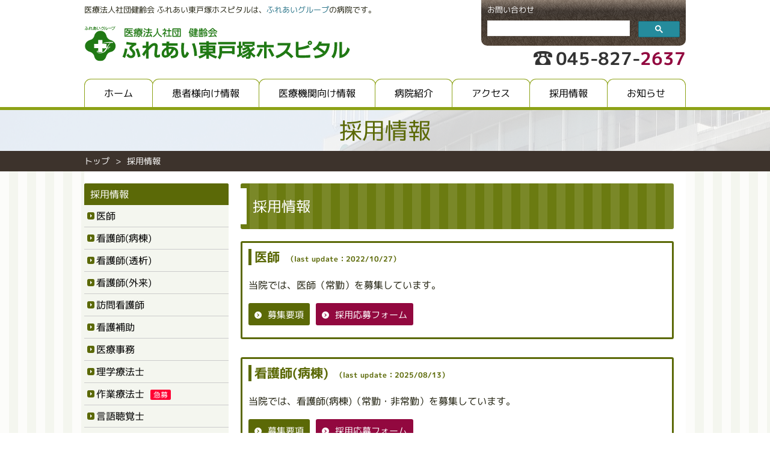

--- FILE ---
content_type: text/html; charset=UTF-8
request_url: https://www.fureai-g.or.jp/ht-hosp/job/
body_size: 58259
content:
<!doctype html>
<!-- ↓日本語専用サイト。 -->
<html lang="ja">
<head>
<meta charset="utf-8">
<meta name="description" content="医療法人社団健齢会 ふれあい東戸塚ホスピタル「採用情報」ページです。当院では医師、看護師、訪問看護師、看護補助、医療事務、理学療法士、作業療法士、言語聴覚士、臨床検査技師、臨床工学技士、介護支援専門員、訪問介護員、調理師、調理補助、清掃職員、送迎ドライバー、薬剤師、総務課、介護支援専門員を募集しております。">
<meta name="robots" content="index,follow,noarchive">
<!-- ↓SP用。PC専用サイト作成時は削除。 -->
<meta name="viewport" content="width=device-width, initial-scale=1">

<title>採用情報｜医療法人社団健齢会 ふれあい東戸塚ホスピタル／神奈川県横浜市</title>

<link rel="icon" type="image/vnd.microsoft.icon" href="/ht-hosp/images/favicon/favicon.ico">
<!-- ↓SP用。iPhoneの光沢無。（光沢の有無でいずれか削除） -->
<link rel="apple-touch-icon-precomposed" href="/ht-hosp/images/favicon/apple-touch-icon.png">

<!-- *** stylesheet *** -->
<link rel="stylesheet" href="/ht-hosp/shared/css/html5reset.css">
<link rel="stylesheet" href="/ht-hosp/shared/css/main.css">
<!-- ↓GoogleWebフォント「M+1p」。不使用時は削除。 -->
<link rel="stylesheet" href="https://fonts.googleapis.com/css?family=M+PLUS+1p:100,300,400,500,700,800,900&display=swap&subset=japanese">

<!-- ↓Googleアナリティクストラッキングコード設置。 -->
<!-- Google tag (gtag.js) -->
<script async src="https://www.googletagmanager.com/gtag/js?id=G-W0XH6EX2FK"></script>
<script>
  window.dataLayer = window.dataLayer || [];
  function gtag(){dataLayer.push(arguments);}
  gtag('js', new Date());

  gtag('config', 'G-W0XH6EX2FK');
</script></head>

<body id="category-job">
<div class="page"><!-- page/ -->
<header>
  <div class="header-container">
    <div class="header-inner">
      <div class="header-contents header-category01">
        <div class="header-catch pc-item">医療法人社団健齢会 ふれあい東戸塚ホスピタルは、<a class="img-link" href="http://www.fureai-g.or.jp/" title="ふれあいグループWebサイトへ。" target="_blank">ふれあいグループ</a>の病院です。</div>
        <h1 class="header-logo"><a href="/ht-hosp/" title="医療法人社団健齢会 ふれあい東戸塚ホスピタルサイトトップへ。"><img src="/ht-hosp/images/header/site-logo.svg" alt="医療法人社団健齢会 ふれあい東戸塚ホスピタル"></a></h1>
        <button id="sp-nav" class="sp-nav-btn"><div class="sp-nav-ico"></div><span>MENU</span></button>
      </div>
      <div class="header-contents header-category02">
        <div class="header-nav-container">
          <div class="header-nav-inner">
            <ul class="header-nav-menu">
              <li><a href="/ht-hosp/contact/" title="お問い合わせページへ。">お問い合わせ</a></li>
            </ul>
            <!-- Googleカスタム検索(cxは施設毎に変更)↓ -->
            <script>
              (function() {
                var cx = '012706864052401942418:n6s8btprwsy';
                var gcse = document.createElement('script');
                gcse.type = 'text/javascript';
                gcse.async = true;
                gcse.src = 'https://cse.google.com/cse.js?cx=' + cx;
                var s = document.getElementsByTagName('script')[0];
                s.parentNode.insertBefore(gcse, s);
              })();
            </script>
            <gcse:searchbox-only></gcse:searchbox-only>
          </div>
        </div>
                <!-- main-dial-container/ -->
        <!-- 番号のみ記載用(不要時削除) -->
        <div class="main-dial_L">
          <p class="dial-no dial_color01"><em><a class="tel-link" href="tel:045-827-2637">045-827-<span class="emphasisRB"  style="display: contents; font-weight: 600;">2637</span></a></em></p>
        </div>
        
        <!-- 複数番号記載用(不要時削除) 
        <div class="main-dial-container">
          <div class="main-dial_L">
              <p class="dial-no dial_color01"><span>【代表電話】</span><em>045-827-2637</em></p>
            <p class="dial-no dial_color04"><span>【分娩予約】</span><em>000-000-0000</em><span>[月～土]<br>（8:30～17:30）</span></p>
            <p class="dial-no dial_color02"><span>【予約電話】</span><em>000-000-0000</em><span>（8:00～17:00）</span></p>
          </div>
          <div class="btn-99"><a href="/ht-hosp/patients/department/emergency/" title="救急外来紹介ページ。"><span>救急外来のご案内</span></a></div>
        </div>
        -->
        <!-- /main-dial-container -->
      </div>
    </div>
  </div>
</header><nav class="main-nav">
  <div class="main-nav-container">
    <div class="main-nav-inner">
      <ul>
        <li><a href="/ht-hosp/" title=" ふれあい東戸塚ホスピタルWebサイトトップへ。">ホーム</a></li>
        <li><a href="/ht-hosp/patients/" title="患者様向け情報ページへ。">患者様向け情報</a>
          <ul>
            <li><a href="/ht-hosp/patients/outpatients/" title="外来受診案内ページ。初診の方、再診の方の受診の流れ等。">外来受診案内</a></li>
            <li><a href="/ht-hosp/patients/schedule/" title="外来診療表ページ。">外来診療表</a></li>
            <li><a href="/ht-hosp/patients/department/" title="診療科案内ページ。各診療科の説明等。">診療科案内</a></li>
            <li><a href="/ht-hosp/patients/assistance/" title="診療科協力部門ページ。各協力部門施設の説明等。">診療協力部門</a></li>
            <li><a href="/ht-hosp/patients/inpatients/" title="入院のご案内ページ。入院時に必要なお持ち物、入院時の注意事項、入院費の清算方法等。">入院のご案内</a></li>
            <li><a href="/ht-hosp/patients/checkup/" title="各種健診のご案内。">各種健診のご案内</a></li>
            <li><a href="/ht-hosp/patients/vaccination/" title="予防接種のご案内ページ。">予防接種のご案内</a></li>
            <li><a href="/ht-hosp/patients/homecare/" title="在宅支援部門ページ。">在宅支援部門</a></li>
            <li><a href="/ht-hosp/patients/medical-lecture/" title="医学講座のご案内ページ。">医学講座のご案内</a></li>
          </ul>
        </li>
        <li><a href="/ht-hosp/institution/" title="医療機関向け情報ページへ。">医療機関向け情報</a>
          <ul>
            <li><a href="/ht-hosp/institution/examination/" title="検査部門のご案内ページへ。">検査部門のご案内</a></li>
            <li><a href="/ht-hosp/institution/hospitalization/" title="入院部門のご案内ページへ。">入院部門のご案内</a></li>
          </ul>
        </li>
        <li><a href="/ht-hosp/hospital/" title="病院紹介ページへ。">病院紹介</a>
          <ul>
            <li><a href="/ht-hosp/hospital/greeting/" title="当院からのご挨拶ページ。">ご挨拶</a></li>
            <li><a href="/ht-hosp/hospital/outline/" title="当院の概要ページ。">病院概要</a></li>
            <li><a href="/ht-hosp/hospital/floormap/" title="施設のご紹介について。">施設のご紹介</a></li>
            <li><a href="/ht-hosp/hospital/idea/" title="グループ理念について。">グループ理念</a></li>
            <li><a href="/ht-hosp/hospital/safety/" title="医療安全・院内感染防止について。">医療安全・院内感染防止</a></li>
            <li><a href="/ht-hosp/hospital/privacy/" title="個人情報保護について。">個人情報保護</a></li>
            <li><a href="/ht-hosp/hospital/patient-right/" title="患者様・利用者様の権利宣言について。">患者様・利用者様の権利宣言</a></li>
            <li><a href="/ht-hosp/hospital/paramedical-news/" title="コメディカルニュースページ。">コメディカルニュース</a></li>
            <li><a href="https://www.fureai-g.or.jp/fureai-g/newspaper/" title="健康生活お役立ち新聞（ふれあいグループ）" target="_blank">健康生活お役立ち新聞</a></li>
            <li><a href="/ht-hosp/hospital/no_photography/" title="院内における動画撮影、録音の禁止についてページ。">院内における動画撮影、録音の禁止について</a></li>
          </ul>
        </li>
        <li><a href="/ht-hosp/access/" title="アクセスページへ。">アクセス</a>
          <ul>
            <li><a href="/ht-hosp/access/bus-schedule.html" title="シャトルバス時刻表ページへ。">シャトルバス時刻表</a></li>
            <li><a href="/ht-hosp/access/bus-stop.html" title="シャトルバス発着所ページへ。">シャトルバス発着所</a></li>
          </ul>
        </li>
        <li><a href="/ht-hosp/job/" title="採用情報ページへ。">採用情報</a>
          <ul>
            <li><a href="/ht-hosp/form/job/" title="採用応募フォームへ。">採用応募フォーム</a></li>
          </ul>
        </li>
        <li><a href="/ht-hosp/information/" title="お知らせページへ。">お知らせ</a></li>
      </ul>
    </div>
  </div>
</nav>

<div class="page-category page-category-type01">
  <div class="page-category-inner">
    <h1>採用情報</h1>
  </div>
  <div class="breadcrumb">
    <ol>
      <li><a href="/ht-hosp/" title=" ふれあい東戸塚ホスピタルサイトトップへ。">トップ</a></li>
      <li>採用情報</li>
    </ol>
  </div>
</div>

<div class="contents"><!-- contents/ -->
  <div class="contents-container"><!-- contents-container/ -->
    <main class="main-contents">
      <div class="main-contents-inner">
        <section class="section-container">
          <h1 class="section-title-h1"><em>採用情報</em></h1>
          <div class="job-category-container"><!-- 医師/ -->
            <section id="job01-01">
              <h1><em>医師</em><span>（last update：2022/10/27）</span></h1>
              <p class="bme1">当院では、医師（常勤）を募集しています。</p>
              <ul class="job-nav-btn">
                <li><div class="link-btn01"><a href="/ht-hosp/job/job01-01.html" title="医師の募集要項ページへ。"><span>募集要項</span></a></div></li>
                <li><div class="link-btn01 link-btn-red"><a href="/ht-hosp/form/job/" title="採用応募フォームページへ。"><span>採用応募フォーム</span></a></div></li>
              </ul>
            </section>
          <!-- /医師 --></div>
          <div class="job-category-container"><!-- 看護師(病棟)/ -->
            <section id="job02-01">
              <h1><em>看護師(病棟)</em><span>（last update：2025/08/13）</span></h1>
              <p class="bme1">当院では、看護師(病棟)（常勤・非常勤）を募集しています。</p>
              <ul class="job-nav-btn">
                <li><div class="link-btn01"><a href="/ht-hosp/job/job02-01.html" title="看護師(病棟)の募集要項ページへ。"><span>募集要項</span></a></div></li>
                <li><div class="link-btn01 link-btn-red"><a href="/ht-hosp/form/job/" title="採用応募フォームページへ。"><span>採用応募フォーム</span></a></div></li>
              </ul>
            </section>
          <!-- /看護師(病棟) --></div>
          <div class="job-category-container"><!-- 看護師(透析)/ -->
            <section id="job02-02">
              <h1><em>看護師(透析)</em><span>（last update：2025/08/13）</span></h1>
              <p class="bme1">当院では、看護師(透析)（常勤・非常勤）を募集しています。</p>
              <ul class="job-nav-btn">
                <li><div class="link-btn01"><a href="/ht-hosp/job/job02-02.html" title="看護師(透析)の募集要項ページへ。"><span>募集要項</span></a></div></li>
                <li><div class="link-btn01 link-btn-red"><a href="/ht-hosp/form/job/" title="採用応募フォームページへ。"><span>採用応募フォーム</span></a></div></li>
              </ul>
            </section>
          <!-- /看護師(透析) --></div>
          <div class="job-category-container"><!-- 看護師(外来)/ -->
            <section id="job02-03">
              <h1><em>看護師(外来)</em><span>（last update：2025/08/13）</span></h1>
              <p class="bme1">当院では、看護師(外来)（常勤・非常勤）を募集しています。</p>
              <ul class="job-nav-btn">
                <li><div class="link-btn01"><a href="/ht-hosp/job/job02-03.html" title="看護師(外来)の募集要項ページへ。"><span>募集要項</span></a></div></li>
                <li><div class="link-btn01 link-btn-red"><a href="/ht-hosp/form/job/" title="採用応募フォームページへ。"><span>採用応募フォーム</span></a></div></li>
              </ul>
            </section>
          <!-- /看護師(外来) --></div>
          <div class="job-category-container"><!-- 訪問看護師/ -->
            <section id="job02-04">
              <h1><em>訪問看護師</em><span>（last update：2025/08/13）</span></h1>
              <p class="bme1">当院では、訪問看護師（常勤・非常勤）を募集しています。</p>
              <ul class="job-nav-btn">
                <li><div class="link-btn01"><a href="/ht-hosp/job/job02-04.html" title="訪問看護師の募集要項ページへ。"><span>募集要項</span></a></div></li>
                <li><div class="link-btn01 link-btn-red"><a href="/ht-hosp/form/job/" title="採用応募フォームページへ。"><span>採用応募フォーム</span></a></div></li>
              </ul>
            </section>
          <!-- /訪問看護師 --></div>
          <div class="job-category-container"><!-- 看護補助/ -->
            <section id="job02-05">
              <h1><em>看護補助</em><span>（last update：2025/08/13）</span></h1>
              <p class="bme1">当院では、看護補助（非常勤）を募集しています。</p>
              <ul class="job-nav-btn">
                <li><div class="link-btn01"><a href="/ht-hosp/job/job02-05.html" title="看護補助の募集要項ページへ。"><span>募集要項</span></a></div></li>
                <li><div class="link-btn01 link-btn-red"><a href="/ht-hosp/form/job/" title="採用応募フォームページへ。"><span>採用応募フォーム</span></a></div></li>
              </ul>
            </section>
          <!-- /看護補助 --></div>
          <div class="job-category-container"><!-- 医療事務/ -->
            <section id="job11-01">
              <h1><em>医療事務</em><span>（last update：2025/08/13）</span></h1>
              <p class="bme1">当院では、医療事務（常勤・非常勤）を募集しています。</p>
              <ul class="job-nav-btn">
                <li><div class="link-btn01"><a href="/ht-hosp/job/job11-01.html" title="医療事務の募集要項ページへ。"><span>募集要項</span></a></div></li>
                <li><div class="link-btn01 link-btn-red"><a href="/ht-hosp/form/job/" title="採用応募フォームページへ。"><span>採用応募フォーム</span></a></div></li>
              </ul>
            </section>
          <!-- /医療事務 --></div> 
          <div class="job-category-container"><!-- 理学療法士/ -->
            <section id="job03-01">
              <h1><em>理学療法士</em><span>（last update：2022/10/27）</span></h1>
              <p class="bme1">当院では、理学療法士（常勤）を募集しています。</p>
              <ul class="job-nav-btn">
                <li><div class="link-btn01"><a href="/ht-hosp/job/job03-01.html" title="理学療法士の募集要項ページへ。"><span>募集要項</span></a></div></li>
                <li><div class="link-btn01 link-btn-red"><a href="/ht-hosp/form/job/" title="採用応募フォームページへ。"><span>採用応募フォーム</span></a></div></li>
              </ul>
            </section>
          <!-- /理学療法士 --></div> 
          <div class="job-category-container"><!-- 作業療法士/ -->
            <section id="job03-02">
              <h1><em>作業療法士</em><span>（last update：2026/01/22）</span></h1>
              <p class="bme1">当院では、作業療法士（常勤）を募集しています。</p>
              <ul class="job-nav-btn">
                <li><div class="link-btn01"><a href="/ht-hosp/job/job03-02.html" title="作業療法士の募集要項ページへ。"><span>募集要項</span></a></div></li>
                <li><div class="link-btn01 link-btn-red"><a href="/ht-hosp/form/job/" title="採用応募フォームページへ。"><span>採用応募フォーム</span></a></div></li>
              </ul>
            </section>
          <!-- /作業療法士 --></div>
          <div class="job-category-container"><!-- 言語聴覚士/ -->
            <section id="job03-03">
              <h1><em>言語聴覚士</em><span>（last update：2022/10/27）</span></h1>
              <p class="bme1">当院では、言語聴覚士（常勤）を募集しています。</p>
              <ul class="job-nav-btn">
                <li><div class="link-btn01"><a href="/ht-hosp/job/job03-03.html" title="言語聴覚士の募集要項ページへ。"><span>募集要項</span></a></div></li>
                <li><div class="link-btn01 link-btn-red"><a href="/ht-hosp/form/job/" title="採用応募フォームページへ。"><span>採用応募フォーム</span></a></div></li>
              </ul>
            </section>
          <!-- /言語聴覚士 --></div>
          <div class="job-category-container"><!-- 臨床検査技師/ -->
            <section id="job04-01">
              <h1><em>臨床検査技師</em><span>（last update：2025/08/13）</span></h1>
              <p class="bme1">当院では、臨床検査技師（常勤・非常勤）を募集しています。</p>
              <ul class="job-nav-btn">
                <li><div class="link-btn01"><a href="/ht-hosp/job/job04-01.html" title="臨床検査技師の募集要項ページへ。"><span>募集要項</span></a></div></li>
                <li><div class="link-btn01 link-btn-red"><a href="/ht-hosp/form/job/" title="採用応募フォームページへ。"><span>採用応募フォーム</span></a></div></li>
              </ul>
            </section>
          <!-- /臨床検査技師 --></div>
          <div class="job-category-container"><!-- 介護支援専門員/ -->
            <section id="job07-01">
              <h1><em>介護支援専門員</em><span>（last update：2025/08/13）</span></h1>
              <p class="bme1">当院では、介護支援専門員（常勤）を募集しています。</p>
              <ul class="job-nav-btn">
                <li><div class="link-btn01"><a href="/ht-hosp/job/job07-01.html" title="介護支援専門員の募集要項ページへ。"><span>募集要項</span></a></div></li>
                <li><div class="link-btn01 link-btn-red"><a href="/ht-hosp/form/job/" title="採用応募フォームページへ。"><span>採用応募フォーム</span></a></div></li>
              </ul>
            </section>
          <!-- /介護支援専門員 --></div>
          <div class="job-category-container"><!-- 訪問介護員/ -->
            <section id="job07-02">
              <h1><em>訪問介護員</em><span>（last update：2025/08/13）</span></h1>
              <p class="bme1">当院では、訪問介護員(サービス提供責任者)、訪問介護員（非常勤・登録ヘルパー）を募集しています。</p>
              <ul class="job-nav-btn">
                <li><div class="link-btn01"><a href="/ht-hosp/job/job07-02.html" title="訪問介護員の募集要項ページへ。"><span>募集要項</span></a></div></li>
                <li><div class="link-btn01 link-btn-red"><a href="/ht-hosp/form/job/" title="採用応募フォームページへ。"><span>採用応募フォーム</span></a></div></li>
              </ul>
            </section>
          <!-- /訪問介護員 --></div>
          <div class="job-category-container"><!-- 送迎ドライバー/ -->
            <section id="job10-01">
              <h1><em class="hurriedlyIco">送迎ドライバー</em><span>（last update：2025/08/13）</span></h1>
              <p class="bme1">当院では、送迎ドライバー（非常勤）を募集しています。</p>
              <ul class="job-nav-btn">
                <li><div class="link-btn01"><a href="/ht-hosp/job/job10-01.html" title="送迎ドライバーの募集要項ページへ。"><span>募集要項</span></a></div></li>
                <li><div class="link-btn01 link-btn-red"><a href="/ht-hosp/form/job/" title="採用応募フォームページへ。"><span>採用応募フォーム</span></a></div></li>
              </ul>
            </section>
          <!-- /送迎ドライバー --></div>
          <div class="job-category-container"><!-- 診療放射線技師/ -->
            <section id="job16-01">
              <h1><em class="hurriedlyIco">診療放射線技師</em><span>（last update：2025/12/12）</span></h1>
              <p class="bme1">当院では、診療放射線技師（非常勤）を募集しています。</p>
              <ul class="job-nav-btn">
                <li><div class="link-btn01"><a href="/ht-hosp/job/job16-01.html" title="診療放射線技師の募集要項ページへ。"><span>募集要項</span></a></div></li>
                <li><div class="link-btn01 link-btn-red"><a href="/ht-hosp/form/job/" title="採用応募フォームページへ。"><span>採用応募フォーム</span></a></div></li>
              </ul>
            </section>
          <!-- /診療放射線技師 --></div>
          <div class="job-category-container"><!-- 薬剤師/ -->
            <section id="job13-01">
              <h1><em>薬剤師</em><span>（last update：2025/08/13）</span></h1>
              <p class="bme1">当院では、薬剤師（常勤・非常勤）を募集しています。</p>
              <ul class="job-nav-btn">
                <li><div class="link-btn01"><a href="/ht-hosp/job/job13-01.html" title="薬剤師の募集要項ページへ。"><span>募集要項</span></a></div></li>
                <li><div class="link-btn01 link-btn-red"><a href="/ht-hosp/form/job/" title="採用応募フォームページへ。"><span>採用応募フォーム</span></a></div></li>
              </ul>
            </section>
          <!-- /薬剤師 --></div> 
          <div class="job-category-container"><!-- 総務課/ -->
            <section id="job14-01">
              <h1><em>総務課</em><span>（last update：2022/10/31）</span></h1>
              <p class="bme1">当院では、総務課（常勤）を募集しています。</p>
              <ul class="job-nav-btn">
                <li><div class="link-btn01"><a href="/ht-hosp/job/job14-01.html" title="総務課の募集要項ページへ。"><span>募集要項</span></a></div></li>
                <li><div class="link-btn01 link-btn-red"><a href="/ht-hosp/form/job/" title="採用応募フォームページへ。"><span>採用応募フォーム</span></a></div></li>
              </ul>
            </section>
          <!-- /総務課 --></div>
          <div class="job-category-container"><!-- 臨床工学技師/ -->
            <section id="job15-01">
              <h1><em>臨床工学技師</em><span>（last update：2024/11/25）</span></h1>
              <p class="bme1">当院では、臨床工学技師（常勤）を募集しています。</p>
              <ul class="job-nav-btn">
                <li><div class="link-btn01"><a href="/ht-hosp/job/job15-01.html" title="臨床工学技師の募集要項ページへ。"><span>募集要項</span></a></div></li>
                <li><div class="link-btn01 link-btn-red"><a href="/ht-hosp/form/job/" title="採用応募フォームページへ。"><span>採用応募フォーム</span></a></div></li>
              </ul>
            </section>
          <!-- /臨床工学技師 --></div>
          <div class="job-category-container"><!-- 社会福祉士/ -->
            <section id="job17-01">
              <h1><em>社会福祉士</em><span>（last update：2025/09/06）</span></h1>
              <p class="bme1">当院では、社会福祉士（常勤）を募集しています。</p>
              <ul class="job-nav-btn">
                <li><div class="link-btn01"><a href="/ht-hosp/job/job17-01.html" title="社会福祉士の募集要項ページへ。"><span>募集要項</span></a></div></li>
                <li><div class="link-btn01 link-btn-red"><a href="/ht-hosp/form/job/" title="採用応募フォームページへ。"><span>採用応募フォーム</span></a></div></li>
              </ul>
            </section>
          <!-- /社会福祉士 --></div>
          <div class="job-category-container"><!-- 保育士/ -->
            <section id="job06-01">
              <h1><em>保育士</em><span>（last update：2022/10/27）</span></h1>
              <p class="bme1"><font color="red">現在この職種は募集をおこなっておりません</font></p>
          <!--　保育士ページ（job06-01.html）は削除しないようお願いいたします　-->
            <!--
              <ul class="job-nav-btn">
                <li><div class="link-btn01"><a href="/ht-hosp/job/job06-01.html" title="保育士の募集要項ページへ。"><span>募集要項</span></a></div></li>
                <li><div class="link-btn01 link-btn-red"><a href="/ht-hosp/form/job/" title="採用応募フォームページへ。"><span>採用応募フォーム</span></a></div></li>
              </ul>
            -->
            </section>
          <!-- /保育士 --></div>
        </section>
      </div>
    </main>
        <nav class="sub-nav">
      <div class="sub-nav-container">
                <article id="patients-nav" class="page-nav-container">
          <h1><a href="/ht-hosp/patients/">患者様向け情報</a></h1>
          <ul>
            <li><a href="/ht-hosp/patients/outpatients/" title="外来受診案内ページ。初診の方、再診の方の受診の流れ等。">外来受診案内</a></li>
            <li><a href="/ht-hosp/patients/schedule/" title="外来診療表ページ。">外来診療表</a></li>
            <li><a href="/ht-hosp/patients/department/" title="診療科案内ページ。各診療科の説明等。">診療科案内</a></li>
            <li><a href="/ht-hosp/patients/assistance/" title="診療科協力部門ページ。各協力部門施設の説明等。">診療協力部門</a></li>
            <li><a href="/ht-hosp/patients/inpatients/" title="入院のご案内ページ。入院時に必要なお持ち物、入院時の注意事項、入院費の清算方法等。">入院のご案内</a></li>
            <li><a href="/ht-hosp/patients/checkup/" title="各種健診のご案内。">各種健診のご案内</a></li>
            <li><a href="/ht-hosp/patients/vaccination/" title="予防接種のご案内ページ。">予防接種のご案内</a></li>
            <li><a href="/ht-hosp/patients/homecare/" title="在宅支援部門ページ。">在宅支援部門</a></li>
            <li><a href="/ht-hosp/patients/medical-lecture/" title="医学講座のご案内ページ。">医学講座のご案内</a></li>
          </ul>
        </article>
        <article id="institution-nav" class="page-nav-container">
          <h1><a href="/ht-hosp/institution/" title="医療機関向け情報ページへ。">医療機関向け情報</a></h1>
          <ul>
            <li><a href="/ht-hosp/institution/examination/" title="検査部門のご案内ページへ。">検査部門のご案内</a></li>
            <li><a href="/ht-hosp/institution/hospitalization/" title="入院部門のご案内ページへ。">入院部門のご案内</a></li>
          </ul>
        </article>
        <article id="hospital-nav" class="page-nav-container">
          <h1><a href="/ht-hosp/hospital/" title="病院紹介ページへ。">病院紹介</a></h1>
          <ul>
            <li><a href="/ht-hosp/hospital/greeting/" title="当院からのご挨拶ページ。">ご挨拶</a></li>
            <li><a href="/ht-hosp/hospital/outline/" title="当院の概要ページ。">病院概要</a></li>
            <li><a href="/ht-hosp/hospital/floormap/" title="施設のご紹介について。">施設のご紹介</a></li>
            <li><a href="/ht-hosp/hospital/idea/" title="グループ理念について。">グループ理念</a></li>
            <li><a href="/ht-hosp/hospital/safety/" title="医療安全・院内感染防止について。">医療安全・院内感染防止</a></li>
            <li><a href="/ht-hosp/hospital/privacy/" title="個人情報保護について。">個人情報保護</a></li>
            <li><a href="/ht-hosp/hospital/patient-right/" title="患者様・利用者様の権利宣言について。">患者様・利用者様の権利宣言</a></li>
            <li><a href="/ht-hosp/hospital/paramedical-news/" title="コメディカルニュースページ。">コメディカルニュース</a></li>
            <li><a href="https://www.fureai-g.or.jp/fureai-g/newspaper/" title="健康生活お役立ち新聞（ふれあいグループ）" target="_blank">健康生活お役立ち新聞</a></li>
            <li><a href="/ht-hosp/hospital/no_photography/" title="院内における動画撮影、録音の禁止についてページ。">院内における動画撮影、録音の禁止について</a></li>
          </ul>
        </article>
        <article id="access-nav" class="page-nav-container">
          <h1><a href="/ht-hosp/access/" title="アクセスページへ。">アクセス</a></h1>
          <ul>
            <li><a href="/ht-hosp/access/bus-schedule.html" title="シャトルバス時刻表ページへ。">シャトルバス時刻表</a></li>
            <li><a href="/ht-hosp/access/bus-stop.html" title="シャトルバス発着所ページへ。">シャトルバス発着所</a></li>
          </ul>
        </article>
        <article id="job-nav" class="page-nav-container">
          <h1><a href="/ht-hosp/job/" title="採用情報ページへ。">採用情報</a></h1>
          <ul>
            <li><a href="/ht-hosp/job/job01-01.html" title="医師の募集要項ページ。">医師</a></li>
            <li><a href="/ht-hosp/job/job02-01.html" title="看護師(病棟)の募集要項ページ。">看護師(病棟)</a></li>
            <li><a href="/ht-hosp/job/job02-02.html" title="看護師(透析)の募集要項ページ。">看護師(透析)</a></li>
            <li><a href="/ht-hosp/job/job02-03.html" title="看護師(外来)の募集要項ページ。">看護師(外来)</a></li>
            <li><a href="/ht-hosp/job/job02-04.html" title="訪問看護師の募集要項ページ。">訪問看護師</a></li>
            <li><a href="/ht-hosp/job/job02-05.html" title="看護補助の募集要項ページ。">看護補助</a></li>
            <li><a href="/ht-hosp/job/job11-01.html" title="医療事務の募集要項ページ。">医療事務</a></li>
            <li><a href="/ht-hosp/job/job03-01.html" title="理学療法士の募集要項ページ。">理学療法士</a></li>
            <li><a href="/ht-hosp/job/job03-02.html" title="作業療法士の募集要項ページ。"><em class="hurriedlyIco">作業療法士</em></a></li>
            <li><a href="/ht-hosp/job/job03-03.html" title="言語聴覚士の募集要項ページ。">言語聴覚士</a></li>
            <li><a href="/ht-hosp/job/job04-01.html" title="臨床検査技師の募集要項ページ。">臨床検査技師</a></li>
            <!--<li><a href="/ht-hosp/job/job06-01.html" title="保育士の募集要項ページ。">保育士</a></li>-->
            <li><a href="/ht-hosp/job/job07-01.html" title="介護支援専門員の募集要項ページ。">介護支援専門員</a></li>
            <li><a href="/ht-hosp/job/job07-02.html" title="訪問介護員の募集要項ページ。">訪問介護員</a></li>          
            <li><a href="/ht-hosp/job/job10-01.html" title="送迎ドライバーの募集要項ページ。"><em class="hurriedlyIco">送迎ドライバー</em></a></li>
            <li><a href="/ht-hosp/job/job16-01.html" title="診療放射線技師の募集要項ページ。"><em class="hurriedlyIco">診療放射線技師</em></a></li>
            <li><a href="/ht-hosp/job/job13-01.html" title="薬剤師の募集要項ページ。">薬剤師</a></li>
            <li><a href="/ht-hosp/job/job14-01.html" title="総務課の募集要項ページ。">総務課</a></li>
            <li><a href="/ht-hosp/job/job15-01.html" title="臨床工学技師の募集要項ページ。">臨床工学技師</a></li>
            <li><a href="/ht-hosp/job/job17-01.html" title="社会福祉士の募集要項ページ。"><em class="hurriedlyIco">社会福祉士</em></a></li>
          </ul>
        </article>
        <article id="volunteer-nav" class="page-nav-container">
          <h1><a href="/ht-hosp/volunteer/"title="ボランティアの窓ページへ。">ボランティアの窓</a></h1>
          <ul>
            <li><a href="/ht-hosp/volunteer/regular-volunteer.html" title="定期ボランティアページへ。">定期ボランティア</a></li>
            <li><a href="/ht-hosp/volunteer/event.html" title="院内行事ページへ。">院内行事</a></li>
            <li><a href="/ht-hosp/volunteer/activity-report.html" title="活動報告ページへ。">活動報告</a></li>
            <li><a href="/ht-hosp/volunteer/recruitment.html" title="ボランティア募集ページへ。">ボランティア募集</a></li>
            <li><a href="/ht-hosp/volunteer/gallery.html" title="院内ギャラリーページへ。">院内ギャラリー</a></li>
          </ul>
        </article>
        <article id="nursing-nav" class="page-nav-container">
          <h1><a href="/ht-hosp/nursing/" title="看護部ページへ。">看護部</a></h1>
          <ul>
            <li><a href="/ht-hosp/nursing/greeting/" title="看護部の挨拶ページへ。">看護部長の挨拶</a></li>
            <li><a href="/ht-hosp/nursing/3f/" title="3階病棟の紹介ページへ。">3階病棟</a></li>
            <li><a href="/ht-hosp/nursing/4f/" title="4階病棟の紹介ページへ。">4階病棟</a></li>
            <li><a href="/ht-hosp/nursing/5f/" title="5階病棟の紹介ページへ。">5階病棟</a></li>
            <li><a href="/ht-hosp/nursing/outpatients/" title="外来の紹介ページへ。">外来</a></li>
            <li><a href="/ht-hosp/nursing/dialysis/" title="透析室の紹介ページへ。">透析室</a></li>
            <li><a href="/ht-hosp/nursing/education/" title="教育体制ページへ。">教育体制</a></li>
            <li><a class="img-link" href="https://jobtv.mynavi.jp/rec/017CzHp9VAfspSTwf4F/" title="病院紹介動画ページへ。" target="_blank">病院紹介動画</a></li>
            <li><a href="/ht-hosp/job/" title="採用情報ページへ。">採用情報</a></li>
            <li><a href="/ht-hosp/download/information/information20241204_01_01.pdf" title="中学生職場体験(PDFファイル)" target="_blank"><em>中学生職場体験</em></a></li>
          </ul>
        </article>
        <article id="rehabilitation-nav" class="page-nav-container">
          <h1><a href="/ht-hosp/rehabilitation/" title="リハビリテーション科ページへ。">リハビリテーション科</a></h1>
          <ul>
            <li><a href="/ht-hosp/rehabilitation/pt/" title="理学療法（PT）のご紹介ページへ。">理学療法（PT）</a></li>
            <li><a href="/ht-hosp/rehabilitation/ot/" title="作業療法（OT）のご紹介ページへ。">作業療法（OT）</a></li>
            <li><a href="/ht-hosp/rehabilitation/st/" title="言語聴覚療法（ST）のご紹介ページへ。">言語聴覚療法（ST）</a></li>
            <li><a href="/ht-hosp/rehabilitation/convalescence-rehabilitation/" title="回復期リハビリテーションのご紹介ページへ。">回復期リハビリテーション</a></li>
            <li><a href="/ht-hosp/rehabilitation/outpatients/" title="外来リハビリテーションのご紹介ページへ。">外来リハビリテーション</a></li>
            <li><a href="/ht-hosp/rehabilitation/diseases/" title="各種疾患のリハビリテーションページへ。"><span class="letter-space-m2p">各種疾患のリハビリテーション</span></a></li>
          </ul>
        </article>
        <article id="daycare-nav" class="page-nav-container">
          <h1><a href="/ht-hosp/patients/daycare/" title="通所リハビリのご案内ページへ。">通所リハビリのご案内</a></h1>
          <ul>
            <li><a href="/ht-hosp/patients/daycare/about/" title="通所リハビリとは？ページへ。">通所リハビリとは？</a></li>
            <li><a href="/ht-hosp/patients/daycare/schedule/" title="通所リハビリのスケジュールページへ。">スケジュール</a></li>
            <li><a href="/ht-hosp/patients/daycare/outline/" title="当通所リハビリ概要ページへ。">当通所リハビリ概要</a></li>
            <li><a href="/ht-hosp/patients/daycare/contact/" title="通所リハビリのお問合わせページへ。">お問合わせ</a></li>
            <li><a href="/ht-hosp/patients/daycare/information/" title="通所リハビリのお知らせページへ。">お知らせ</a></li>
          </ul>
        </article>
        <article id="dialysis-nav" class="page-nav-container">
          <h1><a href="/ht-hosp/dialysis/" title="透析室ページへ。">透析室</a></h1>
          <ul>
            <li><a href="/ht-hosp/dialysis/doctor/" title="透析担当医のご紹介ページへ。">透析担当医のご紹介</a></li>
            <li><a href="/ht-hosp/dialysis/about/" title="センターのご案内ページへ。">センターのご案内</a></li>
            <li><a href="/ht-hosp/dialysis/outpatient/" title="通院透析のご案内ページへ。">通院透析のご案内</a></li>
            <li><a href="/ht-hosp/dialysis/inpatient/" title="入院透析のご案内ページへ。">入院透析のご案内</a></li>
            <li><a href="/ht-hosp/download/dialysis/dialysis-rehabilitation.pdf" title="透析リハビリのご案内(PDFファイル)" target="_blank">透析リハビリのご案内</a></li>
            <li><a href="/ht-hosp/dialysis/me/" title="臨床工学科のご紹介ページへ。">臨床工学科のご紹介</a></li>
          </ul>
        </article>

                <div class="sub-nav-inner">
          <ul class="sub-nav-btn">
            <li>
              <a href="/ht-hosp/patients/outpatients/" title="外来受診案内ページへ。">
                <div class="sub-nav-btn-bg">
                  <em>受診される方へ</em>
                  <div class="sub-nav-arrows"><span class="sub-nav-arrows-right"></span></div>
                </div>
              </a>
            </li>
            <li>
              <a href="/ht-hosp/patients/inpatients/" title="入院のご案内ページへ。">
                <div class="sub-nav-btn-bg">
                  <em>ご入院を希望される方へ</em>
                  <div class="sub-nav-arrows"><span class="sub-nav-arrows-right"></span></div>
                </div>
              </a>
            </li>
            <li>
              <a href="/ht-hosp/patients/vaccination/" title="予防接種のご案内ページへ。">
                <div class="sub-nav-btn-bg">
                  <em>予防接種のご案内</em>
                  <div class="sub-nav-arrows"><span class="sub-nav-arrows-right"></span></div>
                </div>
              </a>
            </li>
            <li>
              <a href="/ht-hosp/patients/checkup/" title="各種健診のご案内。">
                <div class="sub-nav-btn-bg">
                  <em>各種健診のご案内</em>
                  <div class="sub-nav-arrows"><span class="sub-nav-arrows-right"></span></div>
                </div>
              </a>
            </li>
          </ul>
          <ul class="sub-nav-btn">
            <li>
              <a href="/ht-hosp/patients/medical-lecture/" title="医学講座のご案内ページへ。">
                <div class="sub-nav-btn-bg">
                  <em>医学講座のご案内</em>
                  <div class="sub-nav-arrows"><span class="sub-nav-arrows-right"></span></div>
                </div>
              </a>
            </li>
            <li>
              <a class="img-link" href="https://www.fureai-g.or.jp/fureai-g/newspaper/" title="健康生活お役立ち新聞（ふれあいグループ）" target="_blank">
                <div class="sub-nav-btn-bg">
                  <em>健康生活お役立ち新聞</em>
                  <div class="sub-nav-arrows"><span class="sub-nav-arrows-right"></span></div>
                </div>
              </a>
            </li>
            <li>
              <a href="/ht-hosp/volunteer/" title="ボランティアのひろばページ。">
                <div class="sub-nav-btn-bg">
                  <em>ボランティアのひろば</em>
                  <div class="sub-nav-arrows"><span class="sub-nav-arrows-right"></span></div>
                </div>
              </a>
            </li>
            <li>
              <a href="/ht-hosp/experience-work/" title="一日職業体験・インターンシップページ。">
                <div class="sub-nav-btn-bg">
                  <em class="letter-space-m2p">一日職業体験･インターンシップ</em>
                  <div class="sub-nav-arrows"><span class="sub-nav-arrows-right"></span></div>
                </div>
              </a>
            </li>
            <li><a href="/ht-hosp/patients/assistance/pharmacy/#pharmacy-mail" title="薬局だよりページへ。">
                <div class="sub-nav-btn-bg">
                  <em>薬局だより</em>
                  <div class="sub-nav-arrows"><span class="sub-nav-arrows-right"></span></div>
                </div>
              </a>
            </li>
          </ul>
        </div>                <nav>
          <ul class="side-nav-btn">
            <li class="side-nav-color01 side-nav-img01">
              <div><span><a href="/ht-hosp/nursing/" title="看護部のご案内ページへ。"><em>看護部</em></a></span></div>
            </li>
            <li class="side-nav-color02 side-nav-img02">
              <div><span><a href="/ht-hosp/rehabilitation/" title="リハビリテーションセンターページへ。"><em>リハビリテーションセンター</em></a></span></div>
            </li>
            <li class="side-nav-color05 side-nav-img05">
              <div><span><a href="/ht-hosp/dialysis/" title="透析室ページへ。"><em>透析室</em></a></span></div>
            </li>
            <li class="side-nav-color04 side-nav-img04">
              <div><span><a href="/ht-hosp/patients/homecare/" title="在宅支援部門ページへ。"><em>在宅支援部門</em></a></span></div>
            </li>
          </ul>
        </nav>
        <nav>
          <ul class="side-banner">
            <!--
            <li>
              <figure><a class="img-link" href="/ht-hosp/download/information/information20230327_01_01.pdf" title="オンライン資格確認について（PDFファイル）" target="_blank"><img src="/ht-hosp/images/banner/ba_20230327-01.png" alt="オンライン資格確認について"></a></figure>
            </li>
            -->
            <!--
            <li>
              <figure><a class="img-link" href="/ht-hosp/download/information/information20231207_01_01.pdf" title="コロナワクチン接種について(PDFファイル)" target="_blank"><img src="/ht-hosp/images/index/ba_index_20231207_01.png" alt="コロナワクチン接種について"></a></figure>
            </li>
            -->
            <!--
            <li>
              <figure><img src="/ht-hosp/images/index/ba_index_20240216-01.png" alt="インフルエンザ予防接種終了のお知らせ"></figure>
            </li>
            -->
            <!--<li>
              <figure><a class="img-link" href="/ht-hosp/form/vaccination/" title="予防接種予約フォームへ。"><img src="/ht-hosp/images/banner/ba_20231006_01.png" alt="インフルエンザ予防接種 ホームページからのご予約はこちらから！"></a></figure>
            </li> -->
            <li>
              <figure class="imgC"><a class="img-link" href="https://nurse.mynavi.jp/student/hospitals/outline/252684" title="マイナビ看護学生[外部サイト]" target="_blank"><img src="/ht-hosp/images/banner/logo01.jpg" alt="マイナビ看護学生"></a></figure>
            </li>
            <li>
              <figure><a class="img-link" href="/ht-hosp/download/information/information20250929_01_01.pdf" title="ご面会・お荷物受け渡しについて(PDFファイル)" target="_blank"><img src="/ht-hosp/images/banner/ba_20231225-01.webp" alt="ご面会・お荷物受け渡しについて"></a></figure>
            </li>
            <li>
              <figure><a class="img-link" href="/ht-hosp/download/information/information20260106_01_01.pdf" title="麻疹・風疹ワクチン及びMRワクチンにつきまして(PDFファイル)" target="_blank"><img src="/ht-hosp/images/banner/ba_20260106-01.webp" alt="麻疹・風疹ワクチン及びMRワクチンにつきまして"></a></figure>
            </li>
            <li>
              <figure><a class="img-link" href="/ht-hosp/download/information/information20250707_01_01.pdf" title="帯状疱疹お知らせ(PDFファイル)" target="_blank"><img src="/ht-hosp/images/banner/ba_20250707-01.webp" alt="帯状疱疹お知らせ"></a></figure>
            </li>
            <li>
              <figure><a class="img-link" href="/ht-hosp/download/information/information20240912_01_01.pdf?20241019" title="睡眠時無呼吸症候群(PDFファイル)" target="_blank"><img src="/ht-hosp/images/banner/ba_20240912-01.webp" alt="あなたも睡眠時無呼吸症候群かも…"></a></figure>
            </li>
            <li>
              <figure><a class="img-link" href="/ht-hosp/download/information/information20240817_01_01.pdf?202506302" title="骨粗しょう症検診(PDFファイル)" target="_blank"><img src="/ht-hosp/images/banner/ba_20240817-01.webp" alt="骨粗しょう症検診"></a></figure>
            </li>
            <li>
              <figure><a class="img-link" href="/ht-hosp/download/information/information20240813_01_01.pdf" title="入院時のお持ち物のご案内(PDFファイル)" target="_blank"><img src="/ht-hosp/images/banner/ba_20240813_01.webp" alt="入院時のお持ち物のご案内"></a></figure>
            </li>
            <li>
              <figure><a class="img-link" href="/ht-hosp/download/information/information20230327_01_01.pdf" title="オンライン資格確認について（PDFファイル）" target="_blank"><img src="/ht-hosp/images/banner/ba_20230327-01.png" alt="オンライン資格確認について"></a></figure>
            </li>
            <li>
              <figure><a class="img-link" href="/ht-hosp/download/information/information20230721_01_01.pdf" title="かかりつけ機能につきまして(PDFファイル)" target="_blank"><img src="/ht-hosp/images/banner/ba_20230721_01.png" alt="かかりつけ機能について"></a></figure>
            </li>
            <li>
              <figure><a class="img-link" href="/ht-hosp/download/information/information20241030_01_01.pdf" title="医療機能情報定期報告(PDFファイル)" target="_blank"><img src="/ht-hosp/images/banner/ba_20241030_01.png" alt="医療機能情報定期報告"></a></figure>
            </li>
            <li>
              <figure><a class="img-link" href="/ht-hosp/job/job11-01.html" title="採用情報（医療事務）"><img src="/ht-hosp/images/banner/ba_20221021_01.png" alt="採用情報（医療事務）"></a></figure>
            </li>
            <!-- <li>
              <figure><a class="img-link" href="/ht-hosp/download/information/information20220525_01_01.pdf" title="新型コロナワクチン接種について(PDFファイル)" target="_blank"><img src="/ht-hosp/images/banner/ba_20220525_01.png" alt="新型コロナワクチン接種について"></a></figure>
            </li> -->
            <li>
              <figure><a class="img-link" href="/ht-hosp/download/information/information20220609_01_01.pdf" title="「皮膚科より」～こんな症状でお悩みの方～(PDFファイル)" target="_blank"><img src="/ht-hosp/images/banner/ba_20220609_01.png" alt="「皮膚科より」～こんな症状でお悩みの方～"></a></figure>
            </li>
          
            <li>
              <figure><a href="/ht-hosp/access/bus-schedule.html" title="シャトルバス時刻表ページへ。"><img src="/ht-hosp/images/banner/ba_dia.png" alt="無料シャトルバス時刻表"></a></figure>
            </li>
            <!--
            <li>
              <figure><a class="img-link" href="/ht-hosp/download/information/information20220419_01_01.pdf" title="かかりつけ機能について(PDFファイル)"><img src="/ht-hosp/images/index/ba_index_20220419_01.png" alt="かかりつけ機能について"></a></figure>
            </li>
            -->
            <li>
              <figure><a href="/ht-hosp/institution/regional-alliances/examination.html" title="地域医療連携のご案内(PDFファイル)"><img src="/ht-hosp/images/banner/ba_20241202-01.webp" alt="地域医療連携のご案内"></a></figure>
            </li>
            <li>
              <figure><a href="/ht-hosp/rehabilitation/diseases/dysphagia.html" title="摂食・嚥下障害のリハビリテーションページへ。"><img src="/ht-hosp/images/banner/ba_dysphagia.png" alt="摂食嚥下障害リハビリテーション"></a></figure>
            </li>
          </ul>
        </nav>
        <nav>
          <ul class="side-banner">
            <!-- (C)湘南ふれあい学園/ -->
            <li>
              <figure><a class="img-link" href="https://www.fureai-g.ac.jp/training-center/" title="湘南ふれあい学園 ふれあい医療福祉研修センターWebサイトへ。" target="_blank"><img src="https://www.fureai-g.ac.jp/training-center/images/shared/banner/ba_h1_101k.png" alt="湘南ふれあい学園 ふれあい医療福祉研修センター"></a></figure>
            </li>
            <!-- /(C)湘南ふれあい学園 -->
          </ul>
        </nav>                <ul class="sub-nav-menu">
          <li><a href="/ht-hosp/hospital/privacy/" title="個人情報保護方針について。">個人情報保護方針</a></li>
          <li><a href="/ht-hosp/hospital/patient-right/" title="患者様・利用者様の権利宣言について。">患者様・利用者様の権利宣言</a></li>
          <li><a href="/ht-hosp/site-policy/" title="サイトポリシーについて。">サイトポリシー</a></li>
        </ul>
        <ul class="sub-nav-menu sp-item">
          <li><a href="/ht-hosp/contact/" title="お問い合わせへ。">お問い合わせ</a></li>
        </ul>
        <nav>
          <ul class="sub-nav-external">
            <li>
              <figure><a class="img-link" href="http://www.fureai-g.or.jp/" title="ふれあいグループホームページへ。" target="_blank"><img src="/ht-hosp/images/banner/ba_fureai-g.png" alt="ふれあいグループ"></a></figure>
            </li>
            <li>
              <figure><a class="img-link" href="http://www.furetomo.jp/" title="ふれあいグループ健康友の会ホームページへ。" target="_blank"><img src="/ht-hosp/images/banner/ba_furetomo.png" alt="ふれあいグループ健康友の会"></a></figure>
            </li>
            <li>
              <figure><a class="img-link" href="https://lin.ee/6fLRimB" title="line友達追加[外部サイト]" target="_blank"><img src="/ht-hosp/images/banner/ba_line.png" alt="line友達追加"></a></figure>
            </li>
          </ul>
        </nav>
        <dl class="sono-link-menu">
          <dt><a class="img-link" href="/ht-senior/" title="有料老人ホーム 湘南ふれあいの園ホームページへ。" target="_blank"><img src="/ht-hosp/images/banner/ba_sono-facility.png" title="ふれあいグループ 有料ホーム"></a></dt>
          <dd><a href="/ht-senior/east/" title="シニアホテル東戸塚イーストウイングホームページへ。" target="_blank">シニアホテル東戸塚イーストウイング</a></dd>
          <dd><a href="/ht-senior/" title="シニアホテル東戸塚サウスウイングホームページへ。" target="_blank">シニアホテル東戸塚サウスウイング</a></dd>
          <dd><a href="/senior-hotel/" title="シニアホテル横浜ホームページへ。" target="_blank">シニアホテル横浜</a></dd>
        </dl>      </div>
    </nav>  <!-- /contents-container --></div>
<!-- /contents --></div>

<footer>
    <div class="footer-container">
    <div class="footer-inner">
      <div class="footer-contents"><!-- footer-contents/ -->
        <div class="footer-category01">
                  <!-- main-dial-container/ -->
        <!-- 番号のみ記載用(不要時削除) -->
        <div class="main-dial_L">
          <p class="dial-no dial_color01"><em><a class="tel-link" href="tel:045-827-2637">045-827-<span class="emphasisRB"  style="display: contents; font-weight: 600;">2637</span></a></em></p>
        </div>
        
        <!-- 複数番号記載用(不要時削除) 
        <div class="main-dial-container">
          <div class="main-dial_L">
              <p class="dial-no dial_color01"><span>【代表電話】</span><em>045-827-2637</em></p>
            <p class="dial-no dial_color04"><span>【分娩予約】</span><em>000-000-0000</em><span>[月～土]<br>（8:30～17:30）</span></p>
            <p class="dial-no dial_color02"><span>【予約電話】</span><em>000-000-0000</em><span>（8:00～17:00）</span></p>
          </div>
          <div class="btn-99"><a href="/ht-hosp/patients/department/emergency/" title="救急外来紹介ページ。"><span>救急外来のご案内</span></a></div>
        </div>
        -->
        <!-- /main-dial-container -->
          <div class="footer-info-container"><!-- footer-info-container/ -->
            <div class="footer-info-inner"><!-- footer-info-inner/ -->
              <input id="footer-info-tab01" type="radio" name="footer-info-tab" checked>
              <label for="footer-info-tab01">受付時間</label>
              <input id="footer-info-tab02" type="radio" name="footer-info-tab">
              <label for="footer-info-tab02">面会時間</label>
              <div id="footer-info-container01" class="tab-container">
                <p>【受付時間】</p>
                <p>[月～土]&nbsp;午前8:30～11:30／午後13:30～16:30</p>
                <p>【診察時間】</p>
                <p>[月～土]&nbsp;午前9:00～12:00／午後14:00～17:00</p>
                <p><a href="/ht-hosp/patients/department/" title="診療科案内ページへ。">→診療科案内</a></p>
              </div>
              <div id="footer-info-container02" class="tab-container">
                <p>【面会時間】</p>
                <p>［土曜含めた平日・祝祭日］&nbsp;14:00～17:30（最終受付17:00）</p>
                <p>［日曜］&nbsp;12:00～17:30（最終受付17:00）</p> </p>
                <ul class="bme1 txtList1">
                  <li><a href="/ht-hosp/download/information/information20250929_01_01.pdf" title="ご面会・お荷物受け渡しについて(PDFファイル)" target="_blank">※面会に来られる前にこちらをご確認下さい。</a></li>
                </ul>
                <p><a href="/ht-hosp/patients/inpatients/" title="入院のご案内ページへ。">→入院のご案内</a></p>
              </div>
            <!-- /footer-info-inner --></div>
          <!-- /footer-info-container --></div>
        <!-- /footer-category01 --></div>
        <div class="footer-category02"><!-- footer-category02/ -->
          <div class="footer-contact">
            <p class="footer-contact-name"> ふれあい東戸塚ホスピタル</p>
            <p class="footer-contact-add">〒244-0806 神奈川県横浜市戸塚区上品濃16-8</p>
            <p class="footer-contact-another"><a href="/ht-hosp/access/" title="アクセスページへ。">→アクセスはこちら</a></p>
          </div>
        <!-- /footer-category02 --></div>
      <!-- /footer-contents --></div>
    </div>
    <small class="copyright"><span>&copy; 2006-2026 <a class="img-link" href="http://www.fureai-g.or.jp/" title="ふれあいグループWebサイトへ。" target="_blank">Fureai Group</a></span></small>
  </div>
</footer>
<!-- /page --></div>
<!-- JS files --> 
<script src="/ht-hosp/shared/js/jquery.js"></script>
<script src="/ht-hosp/shared/js/common.js"></script>
</body>
</html>


--- FILE ---
content_type: text/css
request_url: https://www.fureai-g.or.jp/ht-hosp/shared/css/main.css
body_size: 19674
content:
@charset "utf-8";
/* +++++++++++++++++++++++++++++++++++++++++++++++++++++++++++
 ふれあい東戸塚ホスピタル(C)FureaiGroup 2019

File name:      main.css
Style Info:     メインスタイル用
------------------------------------------------------------->
 0.標準フォーマット読み込み
 1.標準フォーマット上書き
 2.共通パーツレイアウト
 3.汎用スタイル
 4.個別スタイル
 5.印刷スタイル
------------------------------------------------------------->

+++++++++++++++++++++++++++++++++++++++++++++++++++++++++++ */

/* ===========================================================
 0.標準フォーマット読み込み
=========================================================== */
@import url("format.css");

/* ===========================================================
 1.標準フォーマット上書き
=========================================================== */
/* SPスタイルはここに記載 */
#category-volunteer #volunteer-nav,
#category-dialysis #dialysis-nav,
#category-daycare #daycare-nav,
#category-rehabilitation #rehabilitation-nav {
  display: block;
}
.side-nav-color05 span::before {
  background: #d7bd7b;
  background: linear-gradient(to bottom, #9770b3 0%,#56177b 50%,#612085 51%,#7941a7 100%);
  border: 1px solid #652786;
}
.side-nav-img05 span::after {
  background: url(/ht-hosp/images/photo/pht_side-nav05.jpg) no-repeat;
  background-size: cover;
}
.page-nav-container .letter-space-m2p {
  letter-spacing: -2px;
}
.footer-category02:before {
  width: 7pc;
}
/* Googleサイト内検索
----------------------------------------------------------- */
/* ページャー */
.gsc-results .gsc-cursor-box .gsc-cursor-page {
  padding: 2px 8px !important;
}
/* ページャー（アクティブ時） */
.gsc-results .gsc-cursor-box .gsc-cursor-current-page {
  color: #fff !important;
}
/* 検索結果間 */
.gsc-webResult.gsc-result + .gsc-webResult.gsc-result {
  border-top: none !important;
}
/* 検索結果サムネイル画像のアイコン解除 */
a.gs-image[href$=".pdf"],
a.gs-image[target=_blank] {
  background: none !important;
  padding-right: 0 !important;
}
/* 検索結果見出し（ホバー時） */
a.gs-title:hover {
  text-decoration: underline;
}
/* 検索結果URL */
.gs-webResult div.gs-visibleUrl {
  color: #777 !important;
}
@media screen and (min-width: 769px), print {
  /* PCスタイルはここに記載 */
  .footer-category02:before {
    width: 155px;
  }
}
/* ===========================================================
 2.共通パーツレイアウト
=========================================================== */
/* SPスタイルはここに記載 */
.photo-container .movie-container + .movie-container {
  margin: 0 0 0 20px;
}
.movie-container h1 {
  font-size: 14px;
  font-size: 1.4rem;
  text-align: center;
}
.movie-container h1 em {
  display: block;
  transform: rotate(0.028deg); /*アンチエイリアス対策*/
}
.photo-container-grid {
  display: -ms-grid;
  display: grid;
  gap: 20px;
}
.photo-container-grid_1_2,
.photo-container-grid_1_3 {
  -ms-grid-columns: 1fr;
  grid-template-columns: 1fr;
}
@media screen and (min-width: 769px), print {
  /* PCスタイルはここに記載 */
  .photo-container-grid_1_2 {
    -ms-grid-columns: 1fr 1fr;
    grid-template-columns: 1fr 1fr;
  }
  .photo-container-grid_1_3 {
    -ms-grid-columns: 1fr 1fr 1fr;
    grid-template-columns: 1fr 1fr 1fr;
  }
}
/* ===========================================================
 3.汎用スタイル
=========================================================== */
/* SPスタイルはここに記載 */
.enter-text {
  word-wrap: break-word;
}
.icon-list {
  display: flex;
  flex-flow: row wrap;
  justify-content: flex-start;
  align-items: center;
}
.icon-list figure + figure {
  margin-left: 10px;
}
/* テキスト強調枠用
----------------------------------------------------------- */
.text-box-container {
  display: flex;
  justify-content: center;
}
.text-box01 {
  display: inline-block;
  margin: 0 auto;
  padding: 1em;
  text-align: center;
}
.text-box-radius20 {
  border-radius: 20px;
}
.text-box-pink {
  background-color: #f6c;
  color: #fff;
}
/* youtube埋め込み用
----------------------------------------------------------- */
.youtube-container {
  position: relative;
  width: 100%;
  padding-top: 56.25%;
}
.youtube-container iframe {
  position: absolute;
  top: 0;
  right: 0;
  width: 100% !important;
  height: 100% !important;
}
/* 現在休止中
----------------------------------------------------------- */
.temporarily-closed {
  display: flex;
  justify-content: center;
  align-items: center;
}
.temporarily-closed-text {
  width: 230px;
  padding: 1em;
  background-color: #a9d18e;
  border-radius: 20px;
  box-shadow: 1px 1px 4px 2px rgba(0,0,0,0.37);
  font-size: 35px;
  font-weight: bold;
  text-align: center;
  text-shadow: 1px 1px 0px #ffffff, 5px 5px 4px #8faadc;
}
.line-list01 {
  display: flex;
  flex-flow: row wrap;
  gap: 0 1em;
}
@media screen and (min-width: 769px), print {
  /* PCスタイルはここに記載 */

}
/* ===========================================================
 4.個別スタイル
=========================================================== */
/* SPスタイルはここに記載 */
/* 外来受診案内
----------------------------------------------------------- */
.outpatients-info-box01 {
  padding: 20px;
  background: #ff0;
  border: 5px dashed #00f;
  text-align: center;
}
.outpatients-info-box01 .emphasisRB {
  color: #f00;
}
/* 外来診療予定表
----------------------------------------------------------- */
.outpatient-table02 caption {
  text-align: left;
  transform: rotate(0.028deg);
}
.outpatient-table02 caption::before {
  display: inline-block;
  width: 12px;
  height: 12px;
  margin-right: 0.5em;
  background-color: #6b7b11;
  content: "";
}
/* 入院のご案内
----------------------------------------------------------- */
.inpatients-flow-container > dl {
  position: relative;
  padding: 70px 0 0 0;
}
.inpatients-flow-container > dl:nth-child(1) {
  padding: 0;
}
.inpatients-flow-container > dl + dl::before {
  display: block;
  position: relative;
  top: -50px;
  left: 50%;
  height: 20px;
  width: 40px;
  background-color: #916908;
  content:""; 
}
.inpatients-flow-container > dl + dl::after {
  position:absolute;
  top: 40px;
  left: calc(50% - 10px);
  width: 0;
  height: 0;
  border: 30px solid transparent;
  border-top:30px solid #916908;
  content: "";
}
.inpatients-flow-container > dl dt {
  margin: 0 0 20px 0;
  padding: 3px 10px;
  border: 1px solid #916908;
  border-radius: 30px;
  font-weight: bold;
}
/* 待ち時間｜放射線科[診療協力部門]
----------------------------------------------------------- */
.radiation_waiting-table01 tbody th {
  text-align: left;
}
.radiation_waiting-table01 tbody td {
  vertical-align: middle;
  text-align: center;
}
.radiation_waiting-table01 tfoot td {
  text-align: center;
}
/* 各種健診のご案内
----------------------------------------------------------- */
.checkup-nav01 {
  display: flex;
  flex-flow: column;
  justify-content: space-between;
  align-items: flex-start;
}
.checkup-nav01 li:nth-of-type(1) div {
  background: #c5f4fa;
  border-right: 2px solid #98e9f5; 
  border-bottom: 2px solid #98e9f5;
}
.checkup-nav01 li:nth-of-type(2) div {
  background: #daf9c6;
  border-right: 2px solid #baf39a; 
  border-bottom: 2px solid #baf39a;
}
.checkup-nav01 li {
  width: 100%;
}
.checkup-nav01 li + li {
  margin-top: 20px;
}
.checkup-nav01 a:link,
.checkup-nav01 a:visited,
.checkup-nav01 a:hover,
.checkup-nav01 a:active {
  color: #000;
  text-decoration: none;
}
.checkup-nav01 div {
  display: flex;
  flex-flow: column;
  justify-content: center;
  align-items: center;
  width: calc(100% - 40px);
  height: 100%;
  padding: 20px;
  font-size: 18px;
  font-size: 1.8rem;
  font-weight: bold;
  text-align: center;
}
.checkup-nav01 div span {
  display: block;
  font-size: 14px;
  font-size: 1.4rem;
}
.checkup-nav01 div p {
  font-size: 13px;
  font-size: 1.3rem;
  font-weight: normal;
}
.checkup-nav02 {
  display: flex;
  flex-flow: column nowrap;
  gap: 1em;
  grid-column: 1 / 3;
}
.checkup-nav02 ul {
  display: flex;
  flex-flow: column nowrap;
  gap: 10px;
}
.checkup-nav02 ul li a:link,
.checkup-nav02 ul li a:visited,
.checkup-nav02 ul li a:hover,
.checkup-nav02 ul li a:active {
  color: #222;
  font-weight: bold;
  text-decoration: none;
}
.checkup-nav02 ul li div {
  padding: 2px 4px;
  border: 2px solid #4bacc6;
}
.checkup-nav02 ul li div em {
  display: list-item;
  margin-left: 1em;
  text-indent: -1em;
}
.checkup-nav02 ul li div em::before {
  content: "\0030fb";
}
.checkup-flow01 {
  display: flex;
  flex-flow: column nowrap;
}
.checkup-flow01 > li {
  position: relative;
  display: flex;
  flex-flow: row nowrap; 
  margin-bottom: 30px;
}
.checkup-flow01 > li > div:first-of-type {
  width: 96px;
  margin-right: 10px;
  background: #006dd9;
  color: #fff;
  text-align: center;
}
.checkup-flow01 > li > div:first-of-type::after {
  position: absolute;
  bottom: -14.8px;
  left: 0;
  width: 0;
  height: 0;
  border-style: solid;
  border-width: 15px 48px 0 48px;
  border-color: #006dd9 transparent transparent transparent;
  content: "";
}
.checkup-flow01 > li > div:nth-of-type(2) {
  width: calc(100% - 106px);
}
.checkup-flow02 {
  display: flex;
  flex-flow: row wrap;
  margin-top: -10px;
}
.checkup-flow02 li {
  position: relative;
  width: 100px;
  height: 30px;
  margin-top: 10px;
  margin-right: 24px;
  padding: 5px;
  background: #009f78;
  color: #fff;
  text-align: center;
}
.checkup-flow02 li::after {
  position: absolute;
  top: 0;
  right: -14px;
  width: 0;
  height: 0;
  border-style: solid;
  border-width: 20px 0 20px 14px;
  border-color: transparent transparent transparent #009f78;
  content: "";
}
@media screen and (min-width: 769px), print {
  /* PCスタイルはここに記載 */
  .checkup-nav01 {
    flex-flow: row;
    justify-content: space-between;
    align-items: stretch;
  }
  .checkup-nav01 li {
    margin-bottom: 40px;
    width: calc(50% - 10px);
  }
  .checkup-nav01 li + li {
    margin-top: 0;
    margin-left: 20px;
  }
}
/* ご挨拶
----------------------------------------------------------- */
.greeting-container01 {
  padding: 20px;
  border: 2px solid #aaa;
  border-radius: 2px;
}
.greeting-container01 + .greeting-container01 {
  margin-top: 20px;
}
.greeting-container01 dl {
  padding: 20px;
  border: 1px dashed #aaa;
  border-radius: 2px;
}
.greeting-container01 dl + dl {
  margin-top: 20px;
}
/* 交通のご案内
----------------------------------------------------------- */
.route-navi-flow01 li + li {
  margin-top: 20px;
}
.route-navi-flow01 figure {
  display: flex;
  flex-flow: column;
  justify-content: space-between;
  align-items: flex-start;
}
.bus-schedule-table01 thead th {
  width: 50%;
}
.bus-schedule-table01 tbody th {
  width: 20px;
}
@media screen and (min-width: 769px), print {
  /* PCスタイルはここに記載 */
  .route-navi-flow01 figure {
    flex-flow: row;
    justify-content: space-between;
    align-items: flex-start;
  }
  .route-navi-flow01 figcaption {
    width: calc(50% - 20px); 
  }
}
/* 看護部
----------------------------------------------------------- */
.nursing-introduce-container {
  vertical-align: top;
}
.nursing-introduce-container div {
  min-width: 243px;
}
.nursing-introduce-container div + div {
  margin: 20px 0 0 0;
}
.nursing-introduce-container div > dl {
  margin-top: 20px;
}
@media screen and (min-width: 769px), print {
  /* PCスタイルはここに記載 */
  .nursing-introduce-container div + div {
    margin: 0 0 0 20px;
  }
  .nursing-introduce-container figure + figure {
    margin: 20px 0 0 0;
  }
}
/* トップページ */
.nursing-main-visual {
  padding: 10px;
  background: rgb(247,216,27);
  background: -moz-linear-gradient(top,  rgba(247,216,27,1) 0%, rgba(255,254,190,1) 100%);
  background: -webkit-linear-gradient(top,  rgba(247,216,27,1) 0%,rgba(255,254,190,1) 100%);
  background: linear-gradient(to bottom,  rgba(247,216,27,1) 0%,rgba(255,254,190,1) 100%);
  filter: progid:DXImageTransform.Microsoft.gradient( startColorstr='#f7d81b', endColorstr='#fffebe',GradientType=0 );
  border-radius: 3px;
}
.nursing-main-visual-inner {
  display: grid;
  grid-template-rows: 1fr 1fr;
  grid-template-columns: 1fr 1fr 1fr 1fr;
  gap: 10px;
}
.nursing-main-visual-inner figure:nth-of-type(5) {
  grid-row: 1 / 3;
  grid-column: 3 / 5;
}
/* 健康生活お役立ち新聞
----------------------------------------------------------- */
#shonan-news {
  display: none;
}
#machida-news {
  display: none;
}
.news-summary {
  background-color: #fef4ef;
  border: 1px solid #ee601e;
  border-radius: 2px;
  margin-top: 10px;
}
.news-summary dt,
.news-summary dd {
  padding: 10px;
}
.news-summary dt {
  background-color: #ee601e;
  font-size: 18px;
  font-size: 1.8rem;
  font-weight: bold;
  color: #fff;
}
#shonan-news .section-h2-title,
#yokohama-news .section-h2-title,
#machida-news .section-h2-title {
  margin: 40px 0 20px;
  padding: 10px 20px;
  background: #e1e1e1;
  background: -webkit-linear-gradient(top, #e1e1e1 0%, #ffffff 22%);
  background: -moz-linear-gradient(top, #e1e1e1 0%, #ffffff 22%);
  background: linear-gradient(top, #e1e1e1 0%, #ffffff 22%);
  filter: progid:DXImageTransform.Microsoft.gradient( startColorstr='#e1e1e1', endColorstr='#ffffff',GradientType=1 );
  border-bottom: 2px solid #3D5400;
  border-radius: 3px;
  color: #3D5400;
  font-size: 21px;
  font-size: 2.1rem;
  font-weight: 600;
}
#shonan-news .section-h2-title em,
#yokohama-news .section-h2-title em,
#machida-news .section-h2-title em {
  display: inline-block;
  font-style: normal;
  transform: rotate(0.028deg); /*アンチエイリアス対策*/
}
#shonan-news .section-h3-title,
#yokohama-news .section-h3-title,
#machida-news .section-h3-title {
  margin: 40px 0 20px;
  padding: 5px 0 5px 20px;
  border-bottom: 2px dotted #6b7b11;
  border-left: 10px solid #6b7b11;
}
#shonan-news .section-h3-title em,
#yokohama-news .section-h3-title em,
#machida-news .section-h3-title em {
  display: inline-block;
  font-style: normal;
  transform: rotate(0.028deg); /*アンチエイリアス対策*/
}
/* PDF閲覧ボタン
----------------------------------------------------------- */
.btn_news-pdf {
  display: inline-block;
  margin: 20px 0;
  width: 196px;
  height: 48px;
  line-height: 48px;
  background-color: #008c00;
  border-radius: 3px;
  color: #fff;
  font-family: $mplus;
  text-align: center;
  box-shadow: 1px 1px 0px 1px #006b00, 1px 1px 0px 0px rgba(108,180,117,0.7) inset;
}
.btn_news-pdf span {
  display: inline-block;
  transform: rotate(0.028deg); /*アンチエイリアス対策*/
}
.btn_news-pdf span:after {
  display: inline-block;
  height: 33px;
  vertical-align: middle;
  content: url(../../images/icon/ico_pdf.png);
}
/* バックナンバープルダウン
----------------------------------------------------------- */
.news-backno-container {
  /*margin: 0 auto;*/
  max-width: 340px;
  font-size: 14px;
  font-size: 1.4rem;
  color: #000;
}
.news-backno-select {
  position: relative;
  display: block;
  padding: 3px 18px 3px 3px;
  background-color: #fff;
  border: 1px solid #333;
  border-radius: 2px;
}
.section-container p.news-backno-select {
  transform: none;
}
.news-backno-select::after {
  position: absolute;
  top: 10px;
  right: 5px;
  width: 5px;
  height: 5px;
  border-top: 2px solid #333;
  border-right: 2px solid #333;
  transform: rotate(135deg);
  content: "";
}
.news-backno-inner {
  display: none;
  z-index: 10000;
}
.news-backno-inner.active {
  position: absolute;
  overflow-y: scroll;
  width: calc(340px - 2px);
  max-height: 10em;
  background-color: #fff;
  border: 1px solid #777;
   box-shadow: 0px 2px 5px 2px rgba(0,0,0,0.2);
}
.news-backno-inner a {
  color: #333;
  text-decoration: none;
}
.news-backno-inner.active::-webkit-scrollbar {
  width: 10px;
}
.news-backno-inner.active::-webkit-scrollbar-thumb {
  background-color: #c1c1c1;
  border-radius: 2px;
}
.news-backno-inner.active::-webkit-scrollbar-track-piece {
  background-color: #f1f1f1;
}
.news-backno-inner.active li {
  position: relative;
  padding: 0 3px;
  line-height: 1.7;
}
.news-backno-inner.active li:hover {
  background-color: #0082ff;
}
.news-backno-inner.active li:hover a {
  display: block;
  width: 100%;
  height: 100%;
  color: #fff;
  cursor: default;
}
.section-container .news-backno-list li {
  transform: none;
}
/* お知らせ
----------------------------------------------------------- */
#category-information .renew-container dl:nth-of-type(n+11) {
  display: block;
}
/* ===========================================================
 5.印刷スタイル
=========================================================== */
@media print {
  /* 印刷時のスタイルはここに記載 */
}
.youtube-container {
  position: relative;
  width: 100%;
  padding-top: 56.25%;
}
.youtube-container iframe {
  position: absolute;
  top: 0;
  right: 0;
  width: 100% !important;
  height: 100% !important;
}
highlighterYH{
  background: linear-gradient(to bottom, transparent 60%, #FFFF99 60%);
}

div.buttonform{
    margin: 20px auto;
}
div.buttonfont {
  max-width: 400px;
}
div.buttonfont span{
  font-size: 13px;
  font-size: 1.3rem;
}
a.btn_link {
  display: flex;
  justify-content: center;
  align-items: center;
  width: 100%;
  height: 50px;
  box-sizing: border-box;
  background: repeating-linear-gradient(45deg, #ffffff, #ffffff 3px, #5FBFE7 3px, #5FBFE7 30px);
  color: #333;
  font-size: 16px;
  letter-spacing: 0.1em;
  text-decoration: none;
  position: relative;
}
a.btn_link span {
  display: flex;
  justify-content: center;
  align-items: center;
  width: 100%;
  height: 50px;
  background: #fff;
  box-sizing: border-box;
  position: absolute;
  border: 2px solid #318ED4;
  top: -6px;
  left: -6px;
  transition-duration: 0.2s;
}
a.btn_link:hover span {
  left: -1px;
  top: -1px;
}
@media screen and (min-width: 769px),print {
div.buttonform{
    margin: 20px auto;
}
div.buttonfont {
  max-width: 400px;
}
div.buttonfont span{
  font-size: 18px;
  font-size: 1.8rem;
}
a.btn_link {
  display: flex;
  justify-content: center;
  align-items: center;
  width: 100%;
  height: 50px;
  box-sizing: border-box;
  background: repeating-linear-gradient(45deg, #ffffff, #ffffff 3px, #5FBFE7 3px, #5FBFE7 30px);
  color: #333;
  font-size: 16px;
  letter-spacing: 0.1em;
  text-decoration: none;
  position: relative;
}
a.btn_link span {
  display: flex;
  justify-content: center;
  align-items: center;
  width: 100%;
  height: 50px;
  background: #fff;
  box-sizing: border-box;
  position: absolute;
  border: 2px solid #318ED4;
  top: -6px;
  left: -6px;
  transition-duration: 0.2s;
}
a.btn_link:hover span {
  left: -1px;
  top: -1px;
}


--- FILE ---
content_type: text/css
request_url: https://www.fureai-g.or.jp/ht-hosp/shared/css/format.css
body_size: 54715
content:
@charset "utf-8";html{background:#fff;font-family:M PLUS\ 1p,sans-serif;font-size:62.5%;font-weight:400;overflow-y:scroll}body,html{height:100%}body{color:#242413;font-size:1pc;font-size:1.6rem}img{max-width:100%;height:auto;vertical-align:bottom}ol li,ul li{list-style:none}a:link,a:visited{color:#267287;text-decoration:none}a:active,a:hover{color:#267287;text-decoration:underline}a.tel-link:active,a.tel-link:hover,a.tel-link:link,a.tel-link:visited{color:#242413;text-decoration:none}em{font-style:normal}.page{overflow-x:hidden;height:auto;min-height:100%}.contents,.main-nav,.main-visual,.page,footer,header{margin:0 auto}.breadcrumb:after,.contents:after,.main-contents:after,.main-nav:after,.main-visual:after,footer:after,header:after{display:block;clear:both;content:""}@media print,screen and (min-width:769px){html{background:repeating-linear-gradient(90deg,#fcfcfa,#fcfcfa 15px,#f4f6ef 0,#f4f6ef 30px)}.page{overflow-x:visible}a.tel-link{pointer-events:none;cursor:default;text-decoration:none}}.header-inner{align-items:center;flex-flow:nowrap;padding:10px}.header-contents,.header-inner{display:flex;justify-content:space-between}.header-contents{flex-flow:row nowrap}.header-category01{width:100%}.header-category02{display:none}.header-logo img{width:80%;height:auto}.search-nav-btn,.sp-nav-btn{position:relative;padding:0;width:42px;height:42px;background:#fff;background-size:contain;border:2px solid #ccc;border-radius:3px;color:#777}.sp-nav-ico{display:block;position:relative;top:3px;left:5px;width:28px;height:17px;background:#777}.sp-nav-ico:after,.sp-nav-ico:before{position:absolute;left:0;width:100%;border-top:4px solid #fff;content:""}.sp-nav-ico:before{top:3px}.sp-nav-ico:after{bottom:3px}.sp-nav-btn span{display:inline-block;width:38px;margin:5px 0 0;font-size:10px;font-size:1rem;text-align:center}@media print,screen and (min-width:769px){header{min-width:750pt;background:#fff}.header-inner{position:relative;align-items:flex-start;width:750pt;margin:0 auto;padding:0}.header-contents{display:flex;flex-flow:column nowrap;justify-content:space-between}.header-category01{width:auto;align-items:flex-start}.header-category02{align-items:flex-end}.header-catch{margin-top:10px;font-size:13px;font-size:1.3rem;transform:rotate(0.028deg)}.header-logo{margin:20px 0 30px}.header-logo img{width:100%;height:auto}.header-nav-container{width:20pc;padding:10px;background:url(../../images/wallpaper/bg_header-nav.png),#8f7e70;background:url(../../images/wallpaper/bg_header-nav.png),linear-gradient(to bottom,#8f7e70 0,#3c332c 25%,#504033 100%);border-radius:0 0 10px 10px}.header-contact{position:absolute;right:0;bottom:10px}.header-nav-menu{display:block}.header-nav-menu:after{display:block;clear:both;margin:0 0 10px;content:""}.header-nav-menu li{float:left;font-size:13px;font-size:1.3rem;transform:rotate(0.028deg)}.header-nav-menu li:after{color:#fff;content:"\00ff5c"}.header-nav-menu li:last-child:after{content:""}.header-nav-menu li a:active,.header-nav-menu li a:hover,.header-nav-menu li a:link,.header-nav-menu li a:visited{color:#fff;text-decoration:none}.search-nav-btn{width:2pc;height:2pc;background:#72adb5;background:linear-gradient(to bottom,#72adb5 0,#207385 50%,#43a0a8 100%);border:1px solid #277486;border-radius:30px;color:#fff}.sp-nav-btn{display:none}}.header-inner,_:-ms-lang(x)::-ms-backdrop{height:186px}.main-dial_L p{display:flex;flex-flow:row nowrap;justify-content:flex-start;align-items:center;font-size:13px;font-size:1.3rem;font-weight:700;line-height:1.2}.main-dial_L em{font-size:18px;font-size:1.8rem;font-style:normal;transform:rotate(0.028deg);white-space:nowrap}.main-dial_L span{font-weight:700;transform:rotate(0.028deg)}.main-dial_L em~span{font-weight:400}.main-dial_L p:before{display:block;width:1pc;height:1pc;content:""}.main-dial_L p.dial_color01,.main-dial_L p.dial_color01 a.tel-link:active,.main-dial_L p.dial_color01 a.tel-link:hover,.main-dial_L p.dial_color01 a.tel-link:link,.main-dial_L p.dial_color01 a.tel-link:visited{color:#333}.main-dial_L p.dial_color02,.main-dial_L p.dial_color02 a.tel-link:active,.main-dial_L p.dial_color02 a.tel-link:hover,.main-dial_L p.dial_color02 a.tel-link:link,.main-dial_L p.dial_color02 a.tel-link:visited{color:#1890ff}.main-dial_L p.dial_color03,.main-dial_L p.dial_color03 a.tel-link:active,.main-dial_L p.dial_color03 a.tel-link:hover,.main-dial_L p.dial_color03 a.tel-link:link,.main-dial_L p.dial_color03 a.tel-link:visited{color:#f30}.main-dial_L p.dial_color04,.main-dial_L p.dial_color04 a.tel-link:active,.main-dial_L p.dial_color04 a.tel-link:hover,.main-dial_L p.dial_color04 a.tel-link:link,.main-dial_L p.dial_color04 a.tel-link:visited{color:#e48}.main-dial_L p.dial_color01:before{background:url(../../images/icon/ico_tel.png),#333;background-repeat:no-repeat;background-size:cover}.main-dial_L p.dial_color02:before{background:url(../../images/icon/ico_tel.png),#1890ff;background-repeat:no-repeat;background-size:cover}.main-dial_L p.dial_color03:before{background:url(../../images/icon/ico_tel.png),#f30;background-repeat:no-repeat;background-size:cover}.main-dial_L p.dial_color04:before{background:url(../../images/icon/ico_tel.png),#e48;background-repeat:no-repeat;background-size:cover}.btn-99{width:90pt;height:17px;padding:3px 5px;background:#ff7c52;background:linear-gradient(to bottom,#ff7c52 0,#ff3f00 100%);border:1px solid #ff3e03;color:#fff;font-size:13px;font-size:1.3rem;text-align:center;line-height:17px}.btn-99 a:active,.btn-99 a:hover,.btn-99 a:link,.btn-99 a:visited{color:#fff;text-decoration:none}.btn-99 span{position:relative;display:inline-block;padding:0 0 0 10px;vertical-align:middle;transform:rotate(0.028deg)}.btn-99 span:before{position:absolute;top:0;bottom:0;left:0;box-sizing:border-box;width:0;height:0;margin:auto;border-style:solid;border-width:3px 0 3px 5px;border-color:transparent transparent transparent #fff;content:"";vertical-align:middle}@media print,screen and (min-width:769px){.main-dial-container{display:flex;flex-flow:row nowrap;justify-content:space-between;align-items:flex-end;width:530px;margin-top:10px;margin-bottom:10px}.footer-container .main-dial-container{margin-top:0}.main-dial_L p{max-width:530px;font-size:14px;font-size:1.4rem}.main-dial-container .main-dial_L p{margin-top:-10px}.main-dial_L em{font-size:29px;font-size:2.9rem;font-weight:700;line-height:42px}.main-dial-container .main-dial_L em{font-size:23px;font-size:2.3rem;line-height:23px}.main-dial_L p span{display:block;margin-bottom:10px;font-weight:400;white-space:nowrap}.main-dial-container .main-dial_L span{margin-top:10px;font-weight:700}.main-dial_L p.dial-no:before{width:42px;height:42px}.main-dial-container .main-dial_L p.dial-no:before{width:23px;height:23px}.btn-99{flex-grow:1;width:110px}}.main-nav{width:100%;margin:0;background:#fcfcfa}.main-nav-container{display:none}.main-nav-inner li{background:#6f8011;border-bottom:1px solid #f4f6ef}.main-nav-inner li ul li{padding:0 0 0 1em;background:#8da216}.main-nav-inner a{display:block;padding:10px 0;color:#fff;text-decoration:none;transform:rotate(0.028deg)}.main-nav-inner a:active,.main-nav-inner a:hover{background:#4489a6;color:#fff}@media print,screen and (min-width:769px){.main-nav{min-width:750pt;display:block;background:#fff;border-bottom:5px solid #8da216}.main-nav-container{display:block;position:relative;width:998px;margin:0 auto;z-index:4}.main-nav-inner>ul{display:flex}.main-nav-inner>ul li{display:block;flex:1 1 auto;background:#fff;box-shadow:0 0 0 1px #8da217;border-bottom:0;border-radius:10px 10px 0 0;text-align:center}.main-nav-inner>ul li a{display:block;padding:5px 0;border-radius:10px 10px 0 0;line-height:36px;color:#000}.main-nav-inner>ul li a:hover{background:#ccd97d;background:linear-gradient(to bottom,#ccd97d 0,#859a0e 49%,#7c9106 50%,#a5b934 100%)}.main-nav-inner li ul{display:flex;justify-content:flex-start;flex-flow:wrap;position:absolute;top:45px;left:0;width:100%;background:rgba(91,105,7,.9);z-index:4}.main-nav-inner li ul li{overflow:hidden;width:25%;max-width:25%;height:0;padding:0;background:transparent;box-shadow:none;border-radius:0}.main-nav-inner li ul li a{display:block;width:100%;padding:10px 0;background:transparent;border-radius:0;color:#fff}.main-nav-inner li:hover>ul>li{overflow:visible;position:relative;width:25%;height:auto}.main-nav-inner li:hover>ul>li a:hover{background:#8da216}}.page-category{position:relative;overflow:hidden}.page-category-type01{background:url(../../images/photo/pht_facility-appearance01.jpg)no-repeat fixed}.page-category-inner{background:hsla(0,0%,100%,.8);text-align:center}.page-category h1{padding:15px 5px;color:#5b6907;font-size:24px;font-size:2.4rem;font-weight:400;transform:rotate(0.028deg)}@media print,screen and (min-width:769px){.page-category h1{font-size:38px;font-size:3.8rem}}.breadcrumb{display:none;width:100%;background:#3d332c}.breadcrumb ol{display:flex;justify-content:flex-start;padding:10px 0;color:#fff;font-size:14px;font-size:1.4rem}.breadcrumb li{transform:rotate(0.028deg)}.breadcrumb li+li:before{padding:0 10px;content:"\003e"}.breadcrumb a:link,.breadcrumb a:visited{color:#fff;text-decoration:none}.breadcrumb a:active,.breadcrumb a:hover{color:#fff;text-decoration:underline}@media print,screen and (min-width:769px){.breadcrumb{display:block}.breadcrumb ol{width:750pt;margin:0 auto}}.contents{background:#fff}.contents-container{display:flex;flex-flow:column}.side-contents{margin:0 0 20px;background:#fff}.side-contents-inner{margin:0 10px}.sub-nav-inner+nav .side-nav-btn{margin:10px 10px 0}.side-nav-btn div{display:flex;align-content:center;height:57px;margin:0 0 5px;padding:2px;background:#fff;border:1px solid #817e75;box-shadow:0 0 3px 1px #b9aba0 inset;color:#504033}.side-nav-btn span{position:relative;width:100%}.side-nav-btn span:before{display:inline-block;width:8px;height:calc(100% - 2px);content:""}.side-nav-color01 span:before{background:#d97da3;background:linear-gradient(to bottom,#d97da3 0,#91063d 50%,#9f144b 51%,#c23d73 100%);border:1px solid #9d2252}.side-nav-color02 span:before{background:#72adb5;background:linear-gradient(to bottom,#72adb5 0,#186b7b 50%,#207385 51%,#43a0a8 100%);border:1px solid #277486}.side-nav-color03 span:before{background:#ccd97d;background:linear-gradient(to bottom,#ccd97d 0,#8ca114 51%,#7c9106 52%,#aec23d 100%);border:1px solid #8c9d1d}.side-nav-color04 span:before{background:#d7bd7b;background:linear-gradient(to bottom,#d7bd7b 0,#a17b14 50%,#906806 51%,#bc9b42 100%);border:1px solid #9c771c}.side-nav-btn span:after{position:absolute;right:0;display:inline-block;width:5pc;height:57px;box-shadow:0 0 3px 1px #b9aba0 inset;content:""}.side-nav-img01 span:after{background:url(../../images/photo/pht_side-nav01.jpg)no-repeat;background-size:cover}.side-nav-img02 span:after{background:url(../../images/photo/pht_side-nav02.jpg)no-repeat;background-size:cover}.side-nav-img03 span:after{background:url(../../images/photo/pht_side-nav03.jpg)no-repeat;background-size:cover}.side-nav-img04 span:after{background:url(../../images/photo/pht_side-nav04.jpg)no-repeat;background-size:cover}.side-nav-btn a{display:table;position:absolute;top:0;left:1pc;width:100%;height:100%}.side-nav-btn a:hover,.side-nav-btn a:link,.side-nav-btn a:visited,.side-nav-btn-btn a:active{color:#504033;text-decoration:none}.side-nav-btn em{display:table-cell;vertical-align:middle;padding:0 75pt 0 0;font-style:normal;transform:rotate(0.028deg)}.main-contents{background:#fff;z-index:2}.section-container{display:block;margin-bottom:40px}.section-container:after{display:block;clear:both;content:""}.section-container dd,.section-container dt,.section-container li,.section-container p{transform:rotate(0.028deg)}.section-container+.department-nav,.section-container+.section-container{margin-top:40px;margin-bottom:0}.sub-nav{margin:0 0 20px;background:#fff}.sub-nav-inner{margin:0 10px}.sub-nav-btn a:link,.sub-nav-btn a:visited{color:#222}.sub-nav-btn a:active,.sub-nav-btn a:hover{color:#267289;text-decoration:none}.sub-nav-btn-bg{display:flex;justify-content:space-between;align-content:center;margin:0;padding:0 0 0 5px;background:linear-gradient(to bottom,#fff 0,hsla(42,31%,83%,.8) 100%),url(../../images/wallpaper/bg_hatch01.png);background-repeat:repeat;border-top:1px solid #e1d9c6;border-right:1px solid #9f998c;border-bottom:1px solid #9f998c;border-left:1px solid #e1d9c6}.sub-nav-btn-bg em{line-height:2.6;font-style:normal;transform:rotate(0.028deg)}.sub-nav-arrows{display:inline-block;position:relative}.sub-nav-arrows:after{position:absolute;top:.6em;right:5px;width:1em;height:1em;background:#fff;border:3px solid #fff;border-radius:50%;content:""}.sub-nav-arrows-right{display:inline-block;position:relative;top:0;left:.3em;width:0;height:0;margin:1em;border-width:4px;border-style:solid;border-bottom-color:transparent;border-left-color:transparent;box-sizing:border-box;vertical-align:middle;color:#000;transform:rotate(45deg);z-index:3}.sub-nav-arrows-right:after,.sub-nav-arrows-right:before{box-sizing:border-box;content:""}.sub-nav-arrows-right:before{position:absolute;top:-4.5px;right:0;width:9px;height:6px;transform:rotate(-45deg);transform-origin:right top;box-shadow:inset 0 0 0 2pc}.sub-nav-btn-bg:hover .sub-nav-arrows-right{color:#267289}.side-banner{display:flex;flex-flow:row wrap;justify-content:space-between;margin:10px}#category-index .side-banner{margin:10px 0}.side-banner li{width:calc(50% - 5px)}.side-banner li:nth-child(2n){margin-left:10px}.side-banner li:nth-child(n+3){margin-top:10px}.side-banner li img{vertical-align:bottom}.sub-nav-menu{margin:20px 0 20px 1.5em}.sub-nav-menu li{margin:10px 0 0;font-size:14px;font-size:1.4rem;line-height:1.2;list-style-type:disc;transform:rotate(0.028deg)}.sub-nav-external{display:flex;flex-flow:row wrap;justify-content:space-between;margin:10px}.sub-nav-external li{width:calc(50% - 5px)}.sub-nav-external li:nth-child(2n){margin-left:10px}.sub-nav-external li:nth-child(3+n){margin-top:10px}.sub-nav-external li img{vertical-align:bottom}.sono-link-menu{margin:20px 10px 10px}.sono-link-menu dt{display:flex;justify-content:center;margin-bottom:10px;background:#07846c}.sono-link-menu dt a{display:block}.sono-link-menu dt img{width:50%;height:auto}.sono-link-menu dd{padding:5px 0;font-size:14px;font-size:1.4rem;line-height:1.7;transform:rotate(0.028deg)}.sono-link-menu dd+dd,.sono-link-menu dd:first-of-type{border-top:1px dashed #aaa}.sono-link-menu dd:last-of-type{border-bottom:1px dashed #aaa}.main-contents-inner{padding:20px 10px;line-height:1.7}@media print,screen and (min-width:769px){.contents{width:750pt}.contents-container{flex-flow:row;padding:20px 0}.main-contents{flex:1 1 500px;order:2}.main-contents-inner{padding:0 20px 40px}.main-visual{width:750pt;height:auto}.main-visual img{max-width:100%;height:auto}.main-banner-container{display:flex;justify-content:space-between;align-items:center;width:980px;height:153px;padding:0 10px;background-color:#fff}.main-banner-container img{max-width:20pc;max-height:133px}.banner-following3{justify-content:center}.banner-following3 figure+figure{margin-left:20px}.side-contents{flex:0 0 220px;order:3;margin:0}.side-contents-inner{margin:0}.sub-nav{flex:0 0 240px;order:1;margin:0}.sub-nav-inner{margin:0}.sub-nav-menu{margin:0 0 0 1.5em}.sub-nav-inner+nav .side-nav-btn{margin:10px 0 0}.sub-nav-btn-bg .letter-space-m2p{font-size:15px;font-size:1.5rem;letter-spacing:-2px}.sub-nav-external{flex-flow:column nowrap;justify-content:center;margin:10px 0 0}.sub-nav-external li{width:15pc}.sub-nav-external li+li{margin-top:10px}.sub-nav-external li:nth-child(2n){margin-left:0}.sub-nav-external li:nth-child(n+3){margin-top:10px}.side-banner{flex-flow:column nowrap;justify-content:center;margin:10px 0 0}.side-banner li{width:15pc}.side-banner li+li{margin-top:10px}.side-banner li:nth-child(2n){margin-left:0}.side-banner li:nth-child(n+3){margin-top:10px}#category-index .side-banner li{width:220px}.sono-link-menu{margin:20px 0 0}.sono-link-menu dt img{width:auto}}footer{background:#5b6907}.footer-inner{padding:10px;background:#bcd149}.footer-contents{margin:0 auto;padding:10px;background:#fff;border:1px solid #8a8a7c}.footer-info-container{width:100%;margin:10px auto 0;font-size:14px;font-size:1.4rem}.footer-info-container label{display:inline-block;margin:0 -2px 0 0;padding:3px 10px;background:#fff;border:1px solid #817e75;border-bottom:0;box-shadow:0 0 3px 1px #b9aba0 inset;color:#504033;cursor:pointer;transform:rotate(0.028deg)}.footer-info-container input:checked+label,.footer-info-container label:hover{background:#d97da3;background:linear-gradient(to bottom,#d97da3 0,#91063d 50%,#9f144b 51%,#c23d73 100%);border:1px solid #9d2252;border-bottom:0;box-shadow:none;color:#fff}#footer-info-container01,#footer-info-container02,#footer-info-container03,.footer-info-container input{display:none}#footer-info-tab01:checked~#footer-info-container01,#footer-info-tab02:checked~#footer-info-container02{display:block;padding:10px 0 0;border-top:3px solid #9d2252;line-height:1.7}.footer-category02{margin:10px 0 0;padding:10px 0 0;border-top:1px solid #8a8a7c;transform:rotate(0.028deg)}.footer-category02:before{float:right;display:block;vertical-align:middle;width:5pc;height:5pc;margin:0 20px 0 0;background:url(../../images/photo/pht_facility-appearance01.jpg)no-repeat;background-size:cover;content:""}.tab-container{transform:rotate(0.028deg)}.footer-contact{font-size:14px;font-size:1.4rem;line-height:1.7}.footer-contact-name{font-size:1pc;font-size:1.6rem;font-weight:700}.copyright{display:block;padding:20px 0;background:#5b6907;text-align:center;color:#fff;transform:rotate(0.028deg)}.copyright a:active,.copyright a:hover,.copyright a:link,.copyright a:visited{color:#fff;text-decoration:none}@media print,screen and (min-width:769px){footer{width:100%;min-width:750pt}.footer-container{margin:0}.footer-inner{padding:20px 0}.footer-contents{display:flex;justify-content:space-between;max-width:978px}.footer-category01{flex:1 1 auto}.footer-category02{flex:1 1 auto;margin:0 0 0 20px;padding:0;border-top:0}.footer-category02:before{float:left;display:block;vertical-align:middle;width:130px;height:130px;margin:0 20px 0 0;background:url(../../images/photo/pht_facility-appearance01.jpg)no-repeat;background-size:cover;content:""}.footer-info-container{margin:0 auto}}.category-nav-container{display:flex;flex-flow:column nowrap;width:100%}.category-nav-container-inner{display:flex;align-items:flex-start;flex-flow:column nowrap;width:auto}.category-nav-container-inner+.category-nav-container-inner{margin:20px 0 0}.category-details-container{width:calc(100% - 6px);border:3px solid #5b6907;border-radius:3px}.category-details-container+.category-details-container{margin:20px 0 0}.category-details-container h1{background:#5b6907;color:#fff}.category-details-container h1 a{display:block;width:calc(100% - 10px);height:100%;padding:5px 10px;transform:rotate(0.028deg)}.category-details-container h1 a:link,.category-details-container h1 a:visited{color:#fff;text-decoration:none}.category-details-container h1 a:active,.category-details-container h1 a:hover{background:#7a8828;color:#fff;text-decoration:none}.category-details-container ul{margin:10px}.category-details-container li+li{border-top:1px dotted #ccc}.category-details-container li{position:relative;padding:2px 0 2px 22px;vertical-align:middle;text-decoration:none;font-size:15px}.category-details-container li:hover{background:#ced7b7}.category-details-container li:after,.category-details-container li:before{position:absolute;top:0;bottom:0;left:0;margin:auto;vertical-align:middle;content:""}.category-details-container li:before{width:9pt;height:9pt;border-radius:50%;background:#5b6907}.category-details-container li:after{left:3px;width:3px;height:3px;border-top:1px solid #fff;border-right:1px solid #fff;transform:rotate(45deg)}.category-details-container li a:active,.category-details-container li a:hover,.category-details-container li a:link,.category-details-container li a:visited{color:#267287;text-decoration:none}@media print,screen and (min-width:769px){.category-nav-container-inner+.category-nav-container-inner{margin:0}.category-nav-container{justify-content:space-between;flex-flow:row nowrap;width:100%}.category-nav-container-inner{align-items:flex-start;flex-flow:column nowrap;width:calc(50% - 10px)}}.page-nav-container{display:none;margin:0 0 20px;background:#5b6907;border-radius:3px}.page-nav-container h1{padding:10px;background:#5b6907;border-radius:3px 3px 0 0;color:#fff;font-weight:400}.page-nav-container h1 a:active,.page-nav-container h1 a:hover,.page-nav-container h1 a:link,.page-nav-container h1 a:visited{display:block;width:100%;color:#fff;text-decoration:none;transform:rotate(0.028deg)}.page-nav-container li a:hover,.page-nav-container li a:link{display:block;text-decoration:none}.page-nav-container ul{padding:0 0 20px}.page-nav-container li{background:#f4f6ef;border-bottom:1px solid #ccc}.page-nav-container li:hover{background:#ced7b7}.page-nav-container li a{position:relative;display:inline-block;padding:10px 0 10px 20px;color:#000;font-weight:13px;font-weight:1.3rem;text-decoration:none;vertical-align:middle;transform:rotate(0.028deg)}.page-nav-container li a:after,.page-nav-container li a:before{position:absolute;top:0;bottom:0;left:5px;margin:auto;content:"";vertical-align:middle}.page-nav-container li a:before{width:9pt;height:9pt;background:#5b6907;border-radius:25%}.page-nav-container li a:after{left:10px;box-sizing:border-box;width:3px;height:3px;border:3px solid transparent;border-left:3px solid #fff}#nursing-nav,#nursing-nav h1{background:#92083f}#nursing-nav li{background:#f8f2f4}#nursing-nav li:hover{background:#dfc4cd}#nursing-nav li a:before{background:#92083f}#category-access #access-nav,#category-hospital #hospital-nav,#category-institution #institution-nav,#category-job #job-nav,#category-nursing #nursing-nav,#category-patients #patients-nav{display:block}.section-title-h1{margin:0 0 20px;padding:3px 10px 3px 0;background:repeating-linear-gradient(90deg,#6b7b11,#6b7b11 15px,#7a8828 0,#7a8828 30px);border-radius:3px;color:#fff;font-size:24px;font-size:2.4rem;font-weight:400}.section-title-h1 em{margin:5px 0;padding:10px;border-left:10px solid #fff}.section-title-h2{margin:40px 0 20px;padding:10px 20px;background:#e1e1e1;background:-webkit-linear-gradient(top,#e1e1e1 0,#fff 22%);background:-moz-linear-gradient(top,#e1e1e1 0,#fff 22%);background:linear-gradient(top,#e1e1e1 0,#fff 22%);border-bottom:2px solid #3d5400;border-radius:3px;color:#3d5400;font-size:21px;font-size:2.1rem;font-weight:600}.section-title-h3{margin:40px 0 20px;padding:5px 0 5px 20px;border-bottom:2px dotted #6b7b11;border-left:10px solid #6b7b11}.section-title-h4{display:flex;align-items:center;flex-flow:wrap;margin:40px 0 20px;font-size:1pc;font-size:1.6rem}.section-title-h4:before{display:block;width:1pc;height:1pc;margin:0 10px 0 0;background:#6b7b11;border-radius:8px;content:""}.section-title-h1 em,.section-title-h2 em,.section-title-h3 em,.section-title-h4 em,.section-title-h5 em{display:inline-block;font-style:normal;transform:rotate(0.028deg)}#category-nursing .section-title-h1{background:repeating-linear-gradient(90deg,#92083f,#92083f 15px,#9d2052 0,#9d2052 30px)}#category-nursing .section-title-h2{border-bottom:2px solid #540010;color:#540010}#category-nursing .section-title-h3{border-bottom:2px dotted #92083f;border-left:10px solid #92083f}#category-nursing .section-title-h4:before{background:#92083f}@media print,screen and (min-width:769px){.section-title-h1+.section-title-h2,.section-title-h2+.section-title-h3{margin:20px 0}}.table-container>.outpatient-table01{margin-bottom:10px}.table-container+.outpatient-table02{margin-top:20px}.outpatient-table01{width:100%;min-width:45pc;table-layout:fixed;empty-cells:hide;border-collapse:separate}.outpatient-table01 caption{background:#6b7b11;padding:3px 0 3px 10px;border-radius:3px;color:#fff;text-align:left;transform:rotate(0.028deg)}.outpatient-table01 td,.outpatient-table01 th{min-width:3em;padding:5px;text-align:center}.outpatient-table01 thead td{text-align:right}.outpatient-table01 tbody td,.outpatient-table01 tbody th{vertical-align:middle;border:1px solid #fff;line-height:1.4}.outpatient-table01 tbody.week-cell th{background:#5b6907;color:#fff}.outpatient-table01 tbody.dr-cell th{background:#7a8828;color:#fff}.outpatient-table01 tbody.dr-cell td{background:#f4f6ef;line-height:1.7;empty-cells:show}.outpatient-table01 tbody.dr-cell td:empty:after{content:"―"}.outpatient-table01 tbody.dr-cell td span{display:block;font-size:9pt;font-size:1.2rem}.outpatient-table01 tbody.dr-cell td a{display:block}.outpatient-table01 tbody.dr-cell tr:nth-of-type(odd) td{background:#e6eadc}.outpatient-table01 tfoot td{background:#fff;text-align:left}.outpatient-table02{table-layout:fixed;border-top:1px solid #5b6907;border-bottom:1px solid #5b6907}.outpatient-table02 td,.outpatient-table02 th{padding:3px;border-bottom:1px dotted #7a8828}.outpatient-table02 td{padding-left:20px}.qa-container{counter-reset:qa-counter}.qa-container .qa-container-inner{counter-increment:qa-counter}.qa-container01 .qa-container-inner{padding:10px;border:2px solid #ccc;border-radius:2px}.qa-container01 .qa-container-inner>dl{margin-left:66px}.qa-container .qa-container-inner>dl>dd,.qa-container .qa-container-inner>dl>dt{position:relative}.qa-container01 .qa-container-inner>dl>dd:before,.qa-container01 .qa-container-inner>dl>dt:before{position:absolute;display:inline-block;width:50px;margin-left:-66px;border-radius:2px}.qa-container .qa-container-inner>dl>dd:before,.qa-container .qa-container-inner>dl>dt:before{color:#fff;font-weight:700;text-align:center}.qa-container .qa-container-inner>dl>dt:before{background:#196c7c}.qa-container .qa-container-inner>dl>dd:before{background:#92083f}.qa-container01 .qa-container-inner>dl>dt:before{content:"\00ff31"}.qa-container01 .qa-container-inner>dl>dd:before{content:"\00ff21"}.qa-container01 .qa-container-inner>dl>dt+dd{margin:10px 0 0 -66px;padding:10px 0 0 66px;border-top:3px dotted #ccc}.qa-container-inner+.qa-container-inner{margin-top:40px}.imgC,.imgL,.imgR{clear:both;margin:0 auto;text-align:center}.imgC figcaption,.imgL figcaption,.imgR figcaption{display:block;margin-bottom:1em;font-size:14px;font-size:1.4rem;text-align:center;transform:rotate(0.028deg)}.imgDef{clear:both}.photoL{margin:0 10px 0 0}.photoR{margin:0 0 0 10px}.tme1{margin-top:1em}.tme2{margin-top:2em}.tme3{margin-top:3em}.bme1{margin-bottom:1em}.bme2{margin-bottom:2em}.bme3{margin-bottom:3em}.lme1{margin-left:1em}.lme2{margin-left:2em}.lme3{margin-left:3em}.lme4{margin-left:4em}.lme5{margin-left:5em}.tmp10{margin-top:10px}.tmp20{margin-top:20px}.tmp30{margin-top:30px}.rmp10{margin-right:10px}.rmp20{margin-right:20px}.rmp30{margin-right:30px}.bmp10{margin-bottom:10px}.bmp20{margin-bottom:20px}.bmp30{margin-bottom:30px}.bmp40{margin-bottom:40px}.lmp10{margin-left:10px}.lmp20{margin-left:20px}.lmp30{margin-left:30px}.clearfix{display:block}.clearfix:after{display:block;clear:both;content:""}@media print,screen and (min-width:769px){.imgR{float:right;clear:both;margin:0 0 20px 20px}.imgL{float:left;clear:both;margin:0 20px 20px 0}.imgC figcaption,.imgL figcaption,.imgR figcaption{margin-bottom:0}.sp-item{display:none}}.textC{text-align:center}.textR{text-align:right}.textL{text-align:left}.textJ{text-align:justify}.word05{white-space:.5em}.word1{white-space:1em}.word3{white-space:3em}.noEnter{white-space:nowrap}.noIndent{text-indent:0}.B{font-weight:700}.emphasisB,.emphasisBB{color:#196c7c}.emphasisBB{font-weight:700}.emphasisR,.emphasisRB{color:#92083f}.emphasisRB{font-weight:700}.emphasisY,.emphasisYB{color:#916908}.emphasisYB{font-weight:700}.emphasisG,.emphasisGB{color:#7d9208}.emphasisGB{font-weight:700}.highlighterG{background:linear-gradient(to bottom,transparent 60%,#bee100 60%)}.highlighterB{background:linear-gradient(to bottom,transparent 60%,#00b9dd 60%)}.highlighterY{background:linear-gradient(to bottom,transparent 60%,#e09e00 60%)}.font10{font-size:10px;font-size:1rem}.font11{font-size:11px;font-size:1.1rem}.font12{font-size:9pt;font-size:1.2rem}.font13{font-size:13px;font-size:1.3rem}.font14{font-size:14px;font-size:1.4rem}.font15{font-size:15px;font-size:1.5rem}.font18{font-size:18px;font-size:1.8rem}.font20{font-size:20px;font-size:2rem}.font24{font-size:24px;font-size:2.4rem}.font28{font-size:28px;font-size:2.8rem}.font32{font-size:2pc;font-size:3.2rem}.text1{line-height:1em}.text12{line-height:1.2em}.text14{line-height:1.4em}.text17{line-height:1.7em}.text2{line-height:2em}.font-serif{font-family:游明朝,YuMincho,ヒラギノ明朝 ProN W3,Hiragino Mincho ProN,HG明朝E,ＭＳ\ Ｐ明朝,ＭＳ\ 明朝,serif}.font-lt{text-decoration:line-through}.abbreviation-txt01{display:flex;flex-flow:row nowrap;justify-content:space-between;margin-bottom:20px}.abbreviation-txt-inner{display:flex;flex-flow:column nowrap;justify-content:center;align-items:center}.abbreviation-txt-inner div{font-size:100%;font-weight:700;text-align:center}.abbreviation-txt-inner div:nth-child(2){color:#92083f}@media print,screen and (min-width:769px){.abbreviation-txt-inner div{font-size:23px;font-size:2.3rem}}a[target=_blank]{padding-right:19px;background:url(../../images/icon/ico_external.png)no-repeat right center}a[href$=".pdf"]{padding-right:23px;background:url(../../images/icon/ico_pdf.png)no-repeat right center}a[href$=".doc"],a[href$=".docx"]{padding-right:23px;background:url(../../images/icon/ico_doc.png)no-repeat right center}a[href$=".xls"],a[href$=".xlsx"]{padding-right:23px;background:url(../../images/icon/ico_xls.png)no-repeat right center}a[href$=".zip"]{padding-right:23px;background:url(../../images/icon/ico_zip.png)no-repeat right center}.category-details-container h1 a,a.img-link[href$=".doc"],a.img-link[href$=".docx"],a.img-link[href$=".pdf"],a.img-link[href$=".xls"],a.img-link[href$=".xlsx"],a.img-link[href$=".zip"],a.img-link[target="_blank"],a[href^="mailto:"]{padding-right:0;background-image:none}.mark01-dt>dt,.mark01>dd,.mark01>li{display:list-item;margin-left:2em;list-style-type:disc}.mark01-dt>dd{margin-left:2em}.mark02>dd,.mark02>li{display:list-item;margin-left:2em;list-style-type:square}.mark01-line:after{clear:both}.mark01-line{display:flex;flex-flow:row wrap}.mark01-line>dd+dd:before,.mark01-line>li+li:before{content:"・"}.mark03-line:after{clear:both}.mark03-line{display:flex;flex-flow:row wrap}.mark03-line>dd+dd:after,.mark03-line>dd:first-of-type:after,.mark03-line>li+li:after,.mark03-line>li:first-of-type:after{content:"\003001"}.mark03-line>dd:last-of-type:after,.mark03-line>li:last-of-type:after{content:""}.col2-list{display:flex;flex-flow:row wrap;justify-content:space-between;align-items:flex-start}.col2-list dd,.col2-list li{width:40%}.between-lines1>li+li{margin-top:1em}.kazu-dt>dt,.kazu>dd,.kazu>li{display:list-item;margin-left:1.5em;list-style-type:decimal;list-style-position:inherit}.kazu-zero>dd,.kazu-zero>dt,.kazu-zero>li{margin-left:1.5em;list-style-type:decimal-leading-zero;list-style-position:inherit}.kazu-l-roman-dt>dt,.kazu-l-roman>dd,.kazu-l-roman>li{margin-left:1.5em;list-style-type:lower-roman;list-style-position:inherit}.kazu-u-roman-dt>dt,.kazu-u-roman>dd,.kazu-u-roman>li{margin-left:1.5em;list-style-type:upper-roman;list-style-position:inherit}.kazu-l-latin-dt>dt,.kazu-l-latin>dd,.kazu-l-latin>li{margin-left:1.5em;list-style-type:lower-latin;list-style-position:inherit}.kazu-u-latin-dt>dt,.kazu-u-latin>dd,.kazu-u-latin>li{margin-left:1.5em;list-style-type:upper-latin;list-style-position:inherit}.kazu-katakana-dt>dt,.kazu-katakana>dd,.kazu-katakana>li{margin-left:1.5em;list-style-type:katakana;list-style-position:inherit}.kazu-iroha-katakana-dt>dt,.kazu-iroha-katakana>dd,.kazu-iroha-katakana>li{margin-left:1.5em;list-style-type:katakana-iroha;list-style-position:inherit}.kazu-hiragana-dt>dt,.kazu-hiragana>dd,.kazu-hiragana>li{margin-left:1.5em;list-style-type:hiragana;list-style-position:inherit}.kazu-iroha-hiragana-dt>dt,.kazu-iroha-hiragana>dd,.kazu-iroha-hiragana>li{margin-left:1.5em;list-style-type:hiragana-iroha;list-style-position:inherit}.kazu-kanji-dt>dt,.kazu-kanji>dd,.kazu-kanji>li{margin-left:1.5em;list-style-type:cjk-ideographic;list-style-position:inherit}.noList dd,.noList dt,.noList li{margin-left:0;list-style-type:none}.txtList1>li,p.txtList1{padding-left:1em;text-indent:-1em}.txtList2>li,p.txtList2{padding-left:2em;text-indent:-2em}.txtList3>li,p.txtList3{padding-left:3em;text-indent:-3em}.txtList4>li,p.txtList4{padding-left:4em;text-indent:-4em}.txtList5>li,p.txtList5{padding-left:5em;text-indent:-5em}.txtList0 p,.txtList0>li{padding-left:0;text-indent:0}.mark-asterisk01>dd:before,.mark-asterisk01>li:before,p.mark-asterisk01:before{content:"\00ff0a"}.mark-kome01>dd:before,.mark-kome01>li:before,p.mark-kome01:before{content:"\00203b"}.section-counter-container{counter-reset:b}.section-counter-title01:before{counter-increment:b;content:counter(b)"."}.section-counter-title02:before{counter-increment:b;content:"("counter(b)")"}.section-counter-title03:before{counter-increment:b;content:"【"counter(b)"】"}.section-counter-title04:before{counter-increment:b;content:"※"counter(b)}.section-counter-title05:before{counter-increment:b;content:counter(b)")"}.section-counter-title06:before{counter-increment:b;content:counter(b)":"}.section-counter-title-ur01:before{counter-increment:b;content:counter(b,upper-roman)"."}.section-counter-title-ur02:before{counter-increment:b;content:"("counter(b,upper-roman)")"}.section-counter-title-ur03:before{counter-increment:b;content:"【"counter(b,upper-roman)"】"}.section-counter-title-ur04:before{counter-increment:b;content:"※"counter(b,upper-roman)}.section-counter-title-ur05:before{counter-increment:b;content:counter(b,upper-roman)")"}.section-counter-title-ur06:before{counter-increment:b;content:counter(b,upper-roman)":"}.section-counter-title-lr01:before{counter-increment:b;content:counter(b,lower-roman)"."}.section-counter-title-lr02:before{counter-increment:b;content:"("counter(b,lower-roman)")"}.section-counter-title-lr03:before{counter-increment:b;content:"【"counter(b,lower-roman)"】"}.section-counter-title-lr04:before{counter-increment:b;content:"※"counter(b,lower-roman)}.section-counter-title-lr05:before{counter-increment:b;content:counter(b,lower-roman)")"}.section-counter-title-lr06:before{counter-increment:b;content:counter(b,lower-roman)":"}.link-btn01{display:inline-block;background:#5b6907;border-radius:3px}.link-btn01:hover{background:#7a8828}.link-btn01 a{display:block;width:100%;padding:5px 10px;color:#fff;text-decoration:none}.link-btn01 span{display:inline-block;position:relative;padding:0 0 0 22px;vertical-align:middle;text-decoration:none;font-size:15px;transform:rotate(0.028deg)}.link-btn01 span:after,.link-btn01 span:before{position:absolute;top:0;bottom:0;left:0;margin:auto;vertical-align:middle;content:""}.link-btn01 span:before{width:9pt;height:9pt;border-radius:50%;background:#fff}.link-btn01 span:after{left:3px;width:3px;height:3px;border-top:1px solid #5b6907;border-right:1px solid #5b6907;transform:rotate(45deg)}ul li .link-btn01{margin-bottom:10px}ul li:last-child .link-btn01{margin-bottom:0}.link-btn-red{background:#92083f}.link-btn-red:hover{background:#b10c57}.link-btn-red span:after{border-top:1px solid #92083f;border-right:1px solid #92083f}.contact-btn-container a{text-decoration:none}.contact-btn{display:block;width:19pc;height:20px;margin:10px auto;padding:10px 20px;background:#f0c968;background:linear-gradient(#f0c968 0,#c79004 99%,#7a4105);border:1px solid #f0f0f0;border-radius:10px;color:#fff;font-size:1pc;font-size:1.6rem;line-height:20px;text-align:center;box-shadow:0 1px 3px rgba(71,66,71,.5),inset 0 0 1px hsla(0,0%,100%,.6);text-shadow:0 -1px 0 #000,0 1px 0 hsla(0,0%,100%,.2)}.contact-btn span{display:inline-block;position:relative;width:20px;height:1pc;margin:0 10px 0 0;padding:0;background:#fff;text-indent:-9999px}.contact-btn span:after,.contact-btn span:before{display:block;position:absolute;top:0;left:0;width:0;height:0;content:""}.contact-btn span:before{border:10px solid transparent;border-top-color:#c79004}.contact-btn span:after{left:2px;border:8px solid transparent;border-top-color:#fff}.link-text01 li{position:relative;padding:0 0 0 1pc;vertical-align:middle}.link-text01 li:after,.link-text01 li:before{position:absolute;top:0;bottom:0;left:0;margin:auto;content:"";vertical-align:middle}.link-text01 li:before{width:9pt;height:9pt;border-radius:50%;background:#93a5b7}.link-text01 li:after{left:3px;width:3px;height:3px;border-top:1px solid #fff;border-right:1px solid #fff;transform:rotate(45deg)}.link-text01 li:hover:before{background:#008cd7}.table-container{overflow-x:scroll;padding-bottom:10px}.table-container::-webkit-scrollbar{background:#fff;border-radius:5px;height:6px;border:1px solid #5b6907}.table-container::-webkit-scrollbar-thumb{background:#5b6907;border-radius:3px}.table01{width:100%;border:2px solid #5b6907;border-radius:2px}.table01 caption,.table02 caption,.table03 caption{position:relative;padding-left:1.5em;text-align:left;transform:rotate(0.028deg)}.table01 caption:before,.table02 caption:before,.table03 caption:before{position:absolute;top:0;left:0;color:#5b6907;content:"\0025a0"}.table01 tr+tr{border-top:1px dashed #5b6907}.table01>tbody>tr>td,.table01>tbody>tr>th,.table01>tfoot>tr>td,.table01>tfoot>tr>th,.table01>thead>tr>td,.table01>thead>tr>th{width:calc(100% - 10px);padding:5px;transform:rotate(0.028deg)}.table01>tbody>tr>th,.table01>tfoot>tr>th,.table01>thead>tr>th{display:block;background-image:linear-gradient(-45deg,#f4f6ef 25%,#fff 25%,#fff 50%,#f4f6ef 50%,#f4f6ef 75%,#fff 75%,#fff);background-size:8px 8px;font-weight:700;text-align:center;white-space:nowrap}.table01>tbody>tr>td,.table01>tfoot>tr>td,.table01>thead>tr>td{display:block;background-color:#fff}.table02{width:100%;min-width:45pc;empty-cells:hide;border-collapse:separate;border:2px solid #5b6907;border-radius:2px}.table02 td,.table02 th{padding:5px;border:1px solid #5b6907}.table02 th{background-image:linear-gradient(-45deg,#f4f6ef 25%,#fff 25%,#fff 50%,#f4f6ef 50%,#f4f6ef 75%,#fff 75%,#fff);background-size:8px 8px;font-weight:700;text-align:center;white-space:nowrap}.table02 thead th{vertical-align:middle;background-image:linear-gradient(-45deg,#6b7b11 25%,#7a8828 25%,#7a8828 50%,#6b7b11 50%,#6b7b11 75%,#7a8828 75%,#7a8828);color:#fff}.table03{width:100%;empty-cells:hide;border-collapse:separate;border:2px solid #5b6907;border-radius:2px}.table03 td,.table03 th{padding:5px;border:1px solid #5b6907}.table03 th{background-image:linear-gradient(-45deg,#f4f6ef 25%,#fff 25%,#fff 50%,#f4f6ef 50%,#f4f6ef 75%,#fff 75%,#fff);background-size:8px 8px;font-weight:700;text-align:center;white-space:nowrap}.table03 thead th{vertical-align:middle;background-image:linear-gradient(-45deg,#6b7b11 25%,#7a8828 25%,#7a8828 50%,#6b7b11 50%,#6b7b11 75%,#7a8828 75%,#7a8828);color:#fff}.table-add tbody td,.table-add tfoot td{text-align:right}.table-add tfoot{background:#f4f6ef}.table-add tfoot tr:nth-of-type(1) td,.table-add tfoot tr:nth-of-type(1) th{border-top:3px double #5b6907}.table-fixed{table-layout:fixed}@media print,screen and (min-width:769px){.table-container{overflow:auto;padding-bottom:0}.table01>tbody>tr>td,.table01>tbody>tr>th,.table01>tfoot>tr>td,.table01>tfoot>tr>th,.table01>thead>tr>td,.table01>thead>tr>th{display:table-cell}.table01>tbody>tr>th,.table01>tfoot>tr>th,.table01>thead>tr>th{width:25%}.table01>tbody>tr>td,.table01>tfoot>tr>td,.table01>thead>tr>td,.table03{width:auto}.table03{min-width:360px}}.dr-table01{position:relative;width:calc(100% - 4px);border:2px solid #5b6907;border-radius:3px;z-index:1}.dr-table01+.dr-table01{margin-top:20px}.dr-table01 table{width:calc(100% - 20px);margin:10px}.dr-photo img{position:absolute;max-width:75pt;top:10px;right:10px;border:1px solid #5b6907;border-radius:2px}.dr-table01 thead th{padding:3px;font-size:20px;font-size:2rem;text-align:left}.dr-table01 thead th em{margin-right:.5em;padding:0 0 0 10px;border-left:10px solid #5b6907}.dr-table01 thead th span{font-size:1pc;font-size:1.6rem}.dr-table01 thead td{padding:0 3px 20px 20px}.dr-table01 tbody{border-top:1px solid #5b6907;border-bottom:1px solid #5b6907}.dr-table01 tbody tr+tr{border-top:1px dashed #5b6907}.dr-table01 tbody th{background-image:linear-gradient(-45deg,#f4f6ef 25%,#fff 25%,#fff 50%,#f4f6ef 50%,#f4f6ef 75%,#fff 75%,#fff);background-size:8px 8px;font-weight:700;text-align:center;white-space:nowrap}.dr-table01 tbody td,.dr-table01 tbody th{display:block;padding:3px}.dr-photo{min-height:147px}.dr-photo tbody tr:nth-of-type(1) td{padding-right:75pt}.dr-list01{display:flex;flex-flow:row wrap;justify-content:space-between}.dr-list01 li{display:flex;flex-flow:row nowrap;width:33.3%}.dr-list01 li.after-empty{margin-right:33.4%}.dr-list01 dd,.dr-list01 li{display:inline-block}.dr-list01 dd:after,.dr-list01 li:after{content:"、"}.dr-list01 dd:last-child:after,.dr-list01 li:last-child:after{content:""}@media print,screen and (min-width:769px){.dr-table01 tbody td,.dr-table01 tbody th{display:table-cell}.dr-table01 tbody th{width:25%}.dr-table01 tbody td{width:auto}.dr-photo-avoid tbody td{padding-right:98px}}.box01{width:calc(100% - 24px);margin-top:40px;padding:10px;border:2px solid #022e3c;border-radius:2px}.box01 h1 em,.box01 h2 em{display:inline-block;font-style:normal;transform:rotate(0.028deg)}.box01 .article-title-h1{margin:0 0 20px;padding:5px;background:#022e3c;color:#fff;border-radius:2px}.box01 .article-title-h2{margin:0 0 20px;padding:5px;border-bottom:2px solid;border-image:linear-gradient(to right,#022e3c 0,#022e3c 25%,#ccc 25%,#ccc 100%);border-image-slice:1;color:#022e3c}.contact-box01{width:100%;background-image:linear-gradient(-45deg,#eee 25%,#fff 25%,#fff 50%,#eee 50%,#eee 75%,#fff 75%,#fff);background-size:8px 8px;border-radius:10px;font-size:24px;font-size:2.4rem;text-align:center;line-height:1.7}.contact-box01,.contact-box-inner{display:flex;flex-flow:column nowrap;justify-content:center;align-items:center}.contact-box01 p{font-family:游明朝,YuMincho,ヒラギノ明朝 ProN W3,Hiragino Mincho ProN,HG明朝E,ＭＳ\ Ｐ明朝,ＭＳ\ 明朝,serif;font-weight:700}.contact-box01 p.emphasisR{font-family:ヒラギノ角ゴ Pro W3,Hiragino Kaku Gothic Pro,メイリオ,Meiryo,Osaka,ＭＳ\ Ｐゴシック,MS PGothic,sans-serif;font-size:36px;font-size:3.6rem}.photo-container{display:flex;flex-flow:row nowrap;justify-content:center;align-content:center}.photo-container+.photo-container{margin:20px 0 0}.photo-container figure{width:100%}.photo-container figure,.photo-container figure.width-deformation{display:flex;flex-flow:column nowrap;justify-content:center;align-content:center}.photo-container figure.width-deformation{width:auto;height:100%}.photo-container figure+figure{margin:0 0 0 20px}.photo-container figcaption{display:block;font-size:14px;font-size:1.4rem;text-align:center;transform:rotate(0.028deg)}.photo-container img{max-width:100%;margin:0 auto}.photo-container .photo-text{display:flex;justify-content:flex-start;align-items:flex-start;width:100%}.photo-container_01-self{display:flex;flex-flow:column nowrap;justify-content:center;align-content:center}.photo-container_01-self figure+figure{margin:20px 0 0}.photo-container_self-self{display:flex;flex-flow:row nowrap;justify-content:center;align-content:center;align-items:center}@media print,screen and (min-width:769px){.photo-container_01-self{flex-flow:row nowrap}.photo-container_01-self figure+figure{margin:0 0 0 20px}}video{margin:0 auto;width:100%;height:auto}.consent-check{margin:10px auto;background:#e4c1cf}.consent-check,.entry-btn{padding:10px;text-align:center}.entry-btn{margin:40px auto;background:#dee4c1}.form01{width:100%;empty-cells:hide;border-collapse:separate;border:2px solid #5b6907;border-radius:2px;font-family:ヒラギノ角ゴ Pro W3,Hiragino Kaku Gothic Pro,メイリオ,Meiryo,Osaka,ＭＳ\ Ｐゴシック,MS PGothic,sans-serif}.section-container .form01 dd,.section-container .form01 dt,.section-container .form01 li,.section-container .form01 p{transform:none}.form01+.form01{margin-top:40px}.form01 caption{text-align:left}.form01 caption:before{content:"\0025a0"}.form01 td,.form01 th{display:block;padding:5px;border:1px solid #5b6907}.form01 th{vertical-align:top;background-image:linear-gradient(-45deg,#f4f6ef 25%,#fff 25%,#fff 50%,#f4f6ef 50%,#f4f6ef 75%,#fff 75%,#fff);background-size:8px 8px;font-weight:700;text-align:center;white-space:nowrap}.form01 thead th{vertical-align:middle;background-image:linear-gradient(-45deg,#6b7b11 25%,#7a8828 25%,#7a8828 50%,#6b7b11 50%,#6b7b11 75%,#7a8828 75%,#7a8828);color:#fff}.form01 caption.optional:after,.form01 caption.requisite:after,.form01 th.optional:before,.form01 th.requisite:before{margin-right:5px;padding:1px 5px;border-radius:2px;color:#fff;font-size:11px;font-size:1.1rem}.form01 caption.requisite:after,.form01 th.requisite:before{background:#b10c57;content:"必須"}.form01 caption.optional:after,.form01 th.optional:before{background:#777;content:"任意"}.form01 fieldset{display:block;margin-bottom:10px;padding:5px;background:#fff;border:1px solid #a9a9a9}.form01 legend{display:block}.form-item-container{display:flex;flex-flow:column nowrap;justify-content:flex-start;align-items:flex-start;width:100%}.form01 td label{display:block;padding-left:2em;text-indent:-2em;white-space:nowrap}.form01 td label:hover{background:#dee4c1}.form01 input[type=text],.form01 textarea{width:calc(100% - 23px)}.formType01{ime-mode:auto}.formType02{ime-mode:active}.formType03{ime-mode:inactive}.formType04{ime-mode:disabled}@media print,screen and (min-width:769px){.form01{width:100%}.form01 td,.form01 th{display:table-cell}.form01 tbody th{width:142px}.form01 fieldset{display:block;margin-bottom:10px;padding:5px;background:#fff;border:1px solid #a9a9a9}.form-item-container{display:flex;flex-flow:row wrap;justify-content:flex-start;align-items:center;width:100%}.form01 td label{width:27.1%;white-space:nowrap}.form01 td label.label02{width:60.4%}.form01 td label.label03{width:100%}.form01 input[type=text],.form01 textarea{width:auto}}.sp-item{display:block}.pc-item{display:none}@media print,screen and (min-width:769px){.sp-item{display:none}.pc-item{display:block}}.section-container+.subpage-nav,.subpage-nav+.subpage-nav{margin-top:30px;padding-top:30px;border-top:2px solid #bfb09b}.subpage-nav+.hdtreatment-nav-title{margin-top:30px}.subpage-nav a:link,.subpage-nav a:visited{color:#242413;text-decoration:none}.subpage-nav a:active,.subpage-nav a:hover{color:#267287;text-decoration:none}.subpage-nav-inner{display:flex;justify-content:flex-start;align-content:space-between;flex-flow:wrap;width:100%}.subpage-nav-inner li{width:50%;height:43px}.subpage-nav-btn{display:table;width:100%;height:100%;margin:0;background-color:#f0efeb;background-image:linear-gradient(-45deg,hsla(43,33%,83%,.5) 25%,transparent 25%,transparent 50%,hsla(43,33%,83%,.5) 50%,hsla(43,33%,83%,.5) 75%,transparent 75%,transparent 100%),linear-gradient(45deg,hsla(43,33%,83%,.5) 25%,transparent 25%,transparent 50%,hsla(43,33%,83%,.5) 50%,hsla(43,33%,83%,.5) 75%,transparent 75%,transparent 100%);background-size:2pc 2pc;border:1px solid #bfb09b;border-collapse:collapse;font-size:13px;font-size:1.3rem;font-weight:700}.subpage-nav-btn,.subpage-nav-btn span{vertical-align:middle;text-align:center}.subpage-nav-btn span{display:table-cell;transform:rotate(0.028deg)}@media print,screen and (min-width:769px){.subpage-nav-inner li{width:25%;height:46px}.subpage-nav-btn span{padding:0 10px}}.bx-wrapper{border:0;box-shadow:none;margin-bottom:30px}.bx-wrapper .bx-pager{background:#fff}.bx-wrapper .bx-loading{background:url(../../images/icon/slide/bx_loader.gif)center center no-repeat #fff}.bx-wrapper .bx-prev{background:url(../../images/icon/slide/controls.png)no-repeat 0 -2pc}.bx-wrapper .bx-next{background:url(../../images/icon/slide/controls.png)no-repeat -43px -2pc}.bx-wrapper .bx-controls-auto .bx-start{background:url(../../images/icon/slide/controls.png)-86px -11px no-repeat}.bx-wrapper .bx-controls-auto .bx-stop{background:url(../../images/icon/slide/controls.png)-86px -44px no-repeat}.top-contents-container+.top-contents-container{margin-top:20px}.top-contents-h1{margin:0 0 10px;padding:10px;background:repeating-linear-gradient(90deg,#413730,#413730 10px,#544b44 0,#544b44 20px);color:#fff;font-size:18px;font-size:1.8rem;font-weight:400}.top-contents-h1 span{display:inline-block;transform:rotate(0.028deg)}.top-info-container{width:100%;margin:0 auto 20px;font-size:1pc;font-size:1.6rem}.top-info-container label{display:inline-block;margin:0 -2px 0 0;padding:5px 10px;background:#fff;border:1px solid #817e75;border-bottom:0;box-shadow:0 0 3px 1px #b9aba0 inset;color:#504033;font-size:14px;font-size:1.4rem;cursor:pointer;transform:rotate(0.028deg)}.top-info-container input:checked+label,.top-info-container label:hover{background:#d97da3;background:linear-gradient(to bottom,#d97da3 0,#91063d 50%,#9f144b 51%,#c23d73 100%);border:1px solid #9d2252;border-bottom:0;box-shadow:none;color:#fff}#top-info-container01,#top-info-container02,#top-info-container03,.top-info-container input{display:none}#top-info-tab01:checked~#top-info-container01,#top-info-tab02:checked~#top-info-container02,#top-info-tab03:checked~#top-info-container03{display:block;padding:10px 0 0;border-top:3px solid #9d2252;line-height:1.7}.renew-container dt{float:left;padding:4px 0 3px;transform:rotate(0.028deg)}.renew-ico:after{display:inline-block;width:5em;margin:0 0 0 5px;padding:1px 2px;border-radius:2px;color:#fff;font-size:9pt;font-size:1.2rem;text-align:center}.renew-ico01:after{background:#d97da3;background:linear-gradient(to bottom,#d97da3 0,#91063d 50%,#9f144b 51%,#c23d73 100%);border:1px solid #9d2252;content:"重要"}.renew-ico02:after{background:#72adb5;background:linear-gradient(to bottom,#72adb5 0,#186b7b 50%,#207385 51%,#43a0a8 100%);border:1px solid #277486;content:"お知らせ"}.renew-ico03:after{background:#ccd97d;background:linear-gradient(to bottom,#ccd97d 0,#8ca114 51%,#7c9106 52%,#aec23d 100%);border:1px solid #8c9d1d;content:"更新"}.renew-ico04:after{background:#d7bd7b;background:linear-gradient(to bottom,#d7bd7b 0,#a17b14 50%,#906806 51%,#bc9b42 100%);border:1px solid #9c771c;content:"その他"}.renew-container dd{padding:5px 0 3px 11em;transform:rotate(0.028deg)}.renew-container dl+dl dd{border-top:1px dotted #242413}.renew-container dl:nth-of-type(n+11){display:none}.hurriedlyIco:after{background:#f03;content:"\006025\0052df"}.hurriedlyIco:after,.newIco:after{margin-left:10px;padding:0 5px;border-radius:2px;color:#fff;font-size:9pt;font-size:1.2rem;font-weight:400;text-align:center;text-shadow:none;vertical-align:middle}.newIco:after{background:#38c;content:"\0065b0\007740"}.job-category-container{padding:10px;border:3px solid #5b6907;border-radius:3px}.job-category-container+.job-category-container{margin:30px 0 0}.job-category-container section>h1{margin-bottom:20px;padding:3px 0 3px 5px;border-left:5px solid #5b6907;font-size:21px;font-size:2.1rem;color:#5b6907;line-height:1}.job-category-container section>h1 em{display:inline-block;font-style:normal;transform:rotate(0.028deg)}.job-category-container section>h1 span{display:block;margin:5px 0 0;font-size:9pt;font-size:1.2rem;transform:rotate(0.028deg)}.job-category-container p{transform:rotate(0.028deg)}.job-nav-btn+.job-nav-btn{margin:10px 0 0}.job-table01{border-top:1px solid #999;border-bottom:1px solid #999;margin-bottom:30px;table-layout:fixed}.job-table01 tr{border-bottom:1px dotted #aaa}.job-table01 td,.job-table01 th{padding:3px}.job-table01 th{background-image:linear-gradient(-45deg,#eee 25%,#fff 25%,#fff 50%,#eee 50%,#eee 75%,#fff 75%,#fff);background-size:8px 8px;font-weight:700;white-space:nowrap}.job-table01 table{border:2px solid #999;margin-bottom:0;table-layout:fixed}.job-table01 table thead th{border-right:1px solid #999;border-bottom:3px double #999}.job-table01 table th{text-align:center}.job-table01 table td{text-align:right}.job-table01 table tbody th,.job-table01 table td{border:1px solid #999}@media print,screen and (min-width:769px){.job-category-container section>h1 span{display:inline-block;margin:0 0 0 1em}.job-nav-btn{display:flex;flex-flow:row nowrap}.job-nav-btn li+li{margin:0 0 0 10px}}.nursing-info-container{margin:40px 0;padding-bottom:20px;border:2px solid #b10c57;border-radius:2px}.nursing-info-container h1{position:relative;display:inline-block;margin-bottom:20px;padding:0 40px 0 20px;height:40px;background:#b10c57;color:#fff;font-size:20px;font-size:2rem;font-weight:700;line-height:40px}.nursing-info-container h1 em{display:inline-block;transform:rotate(0.028deg)}.nursing-info-container h1:after{position:absolute;top:0;right:0;width:0;height:0;border:20px solid transparent;border-right:20px solid #fff;content:""}.nursing-info-container-inner{margin:0 20px;padding:10px;border:2px dotted #e4c1cf}.nursing-info-container-inner+.nursing-info-container-inner{margin-top:20px}.nursing-renew-container dt{float:left;padding:4px 0 3px;transform:rotate(0.028deg)}.nursing-renew-container dd{padding:5px 0 3px 8em;transform:rotate(0.028deg)}.nursing-renew-container dl+dl dd{border-top:1px dotted #242413}.nursing-renew-container dl:nth-of-type(n+6){display:none}#category-nursing .table-container{padding-bottom:10px}#category-nursing .table-container::-webkit-scrollbar{border:1px solid #540010}#category-nursing .table-container::-webkit-scrollbar-thumb{background:#540010}#category-nursing .table01,#category-nursing .table03{border:2px solid #540010}#category-nursing .table01 caption:before,#category-nursing .table02 caption:before,#category-nursing .table03 caption:before{color:#540010;content:"\0025a0"}#category-nursing .table01 tr+tr{border-top:1px dashed #540010}#category-nursing .table01 th{background-image:linear-gradient(-45deg,#f8f2f4 25%,#fff 25%,#fff 50%,#f8f2f4 50%,#f8f2f4 75%,#fff 75%,#fff);background-size:8px 8px}#category-nursing .table02{border:2px solid #540010}#category-nursing .table02 td,#category-nursing .table02 th,#category-nursing .table03 td,#category-nursing .table03 th{border:1px solid #540010}#category-nursing .table02 th,#category-nursing .table03 th{background-image:linear-gradient(-45deg,#f8f2f4 25%,#fff 25%,#fff 50%,#f8f2f4 50%,#f8f2f4 75%,#fff 75%,#fff);background-size:8px 8px}#category-nursing .table02 thead th,#category-nursing .table03 thead th{background-image:linear-gradient(-45deg,#8b4a60 25%,#9c546c 25%,#9c546c 50%,#8b4a60 50%,#8b4a60 75%,#9c546c 75%,#9c546c)}

--- FILE ---
content_type: image/svg+xml
request_url: https://www.fureai-g.or.jp/ht-hosp/images/header/site-logo.svg
body_size: 25133
content:
<svg xmlns="http://www.w3.org/2000/svg" width="442.37" height="59.5" viewBox="0 0 442.37 59.5"><defs><style>.a{fill:#207914;}.b,.c{fill:#fff;}.c{stroke:#fff;stroke-width:1.7px;}</style></defs><title>site-logo</title><path class="a" d="M17.09,15.87s2-7.45,9.9-7.45,9.65,7.45,9.65,7.45a11.14,11.14,0,0,0,3.09,5.82,11.76,11.76,0,0,0,5.64,2.9s6.86,2.1,6.86,9.55-6.86,9.65-6.86,9.65-3.84.71-5.93,2.8-3.15,5.93-3.15,5.93-2.09,7-9.3,7c-8.73,0-10-7-10-7a10.72,10.72,0,0,0-2.67-5.64,11.77,11.77,0,0,0-5.64-3.21s-7.45-2-7.45-9.53,7.45-9.9,7.45-9.9a12.05,12.05,0,0,0,5.59-2.78A12.06,12.06,0,0,0,17.09,15.87Z"/><polygon class="b" points="37.06 30.56 30.33 30.56 30.33 23.82 23.21 23.82 23.21 30.56 16.47 30.56 16.47 37.68 23.21 37.68 23.21 44.42 30.33 44.42 30.33 37.68 37.06 37.68 37.06 30.56"/><path class="b" d="M47.35,28.71,42,28.61c-2-.09-6.66.21-6.66.21a12.88,12.88,0,0,0-5.48,2.25s1.5-3.23,9.2-3.67c0,0,7.07-.35,9.44-.2Zm-8.51,8.12c.42,0,1,0,1.48,0a4.52,4.52,0,0,1,1.54-1.43c1.77-.84,1.39.62,1.39.62-.28.93-1.84,1.22-2.59,1.31a8.88,8.88,0,0,0-1,2.4,3.38,3.38,0,0,1-.73.15c-.15,0-.18-.29-.18-.29A15.39,15.39,0,0,1,40,37.37l-1.33,0v0c-1.9,4.16-2.79,5-2.79,5-3.71,4.29-9.68,3.89-9.68,3.89-5.62.26-5.22-2.87-5.22-2.87v-.13a1.45,1.45,0,0,1,.84-1.06c.31-.18,1.5-.35,1.19.62a1.5,1.5,0,0,1-1.46.93c0,2,3.71,1.86,3.71,1.86a11.5,11.5,0,0,0,5.17-.89,7.26,7.26,0,0,0,3.27-2.61c1-1.32,2.19-3.12,3.17-4.69a32.35,32.35,0,0,0-5.3,1.24s-.53-.11-.22-.44a50.16,50.16,0,0,1,5.89-1.39c1-1.57,1.67-2.78,1.67-2.78,2.17-4,4.2-5.11,4.2-5.11s.88-.31.49.49C43.56,29.54,41.49,30.57,38.84,36.83Zm2.17,0a2.46,2.46,0,0,0,1.76-.86s.24-.49-.49-.22A3.11,3.11,0,0,0,41,36.81Z"/><path class="c" d="M5,2a.3.3,0,0,1,.26.33c0,.16-.07.43-.35.43a13.88,13.88,0,0,1-2.51-.84c-.27-.12-.3-.28-.3-.39a.41.41,0,0,1,.37-.42c.09,0,.11,0,.66.26A13.1,13.1,0,0,0,5,2ZM.85,6.44c0-.14,0-.14.44-.72A5.25,5.25,0,0,0,2,4.18c0-.13.11-.32.37-.32a.38.38,0,0,1,.41.39,5.85,5.85,0,0,1-.89,2c-.09.16-.37.61-.6.61A.45.45,0,0,1,.85,6.44Zm5.43,0a5.29,5.29,0,0,0-.65-1.94C5.35,4,5.35,4,5.35,3.9a.38.38,0,0,1,.38-.36c.16,0,.3.1.46.33a6.14,6.14,0,0,1,.87,2.51.38.38,0,0,1-.35.43C6.42,6.85,6.32,6.68,6.28,6.46Zm-3.62.16a.48.48,0,0,1-.11-.3.39.39,0,0,1,.36-.41,1,1,0,0,1,.39.15,1.23,1.23,0,0,0,.51.16.55.55,0,0,0,.55-.59c0-.91-1.08-1.76-1.16-1.82-.31-.23-.39-.3-.39-.47a.4.4,0,0,1,.37-.4c.33,0,1,.65,1.11.82a2.79,2.79,0,0,1,.88,1.87A1.26,1.26,0,0,1,3.87,7,2.31,2.31,0,0,1,3.37,7,1.64,1.64,0,0,1,2.66,6.63Z"/><path class="c" d="M9.75,6.68c0,.27,0,.57-.39.57S9,7,9,6.68V5l-.51.77c-.12.19-.22.33-.44.33a.38.38,0,0,1-.39-.4c0-.11,0-.15.24-.46A20,20,0,0,0,9,3.48V3.25l-.87,0a.39.39,0,0,1-.42-.4c0-.37.27-.38.56-.39H9v-.7c0-.28,0-.58.39-.58s.39.3.39.58v.68c.14,0,.3.06.3.23a1.06,1.06,0,0,1-.19.43l-.11.18v.06a8.09,8.09,0,0,1,.86-.66A2.46,2.46,0,0,1,12,2.13a.91.91,0,0,1,.94,1c0,.44-.32,2.44-.32,2.75,0,.14.06.2.18.2A1.28,1.28,0,0,0,13.22,6c.23-.12.26-.13.34-.13a.37.37,0,0,1,.37.39c0,.47-.91.71-1.32.71s-.77-.27-.77-.85a2.87,2.87,0,0,1,0-.42c.19-1.18.21-1.31.24-1.6s0-.55,0-.68,0-.46-.3-.46a3.29,3.29,0,0,0-1.32.65,4.07,4.07,0,0,0-.78.68Z"/><path class="c" d="M17.64,5.92c.11.26.12.29.12.37a.41.41,0,0,1-.42.39A.41.41,0,0,1,17,6.42a2.36,2.36,0,0,1-1.22.43,1.16,1.16,0,0,1-1.22-1.28A2.5,2.5,0,0,1,16.5,3.39c0-.33,0-.46,0-.54H15.34c-.2,0-.56,0-.56-.39a.4.4,0,0,1,.17-.32c.11-.07.18-.07.47-.07h1.13a2.49,2.49,0,0,1,.1-.78A.4.4,0,0,1,17,1.09a.35.35,0,0,1,.39.34,1.44,1.44,0,0,1,0,.18c0,.16,0,.3,0,.47.54,0,1,0,1.45-.08l.82-.08a.38.38,0,0,1,.42.39.38.38,0,0,1-.3.39,23.28,23.28,0,0,1-2.45.14c0,.06,0,.33,0,.39a3,3,0,0,1,.6-.06c1.55,0,2.58.89,2.58,2a2.15,2.15,0,0,1-2.14,2,.37.37,0,0,1-.42-.39c0-.35.3-.39.46-.4a1.35,1.35,0,0,0,1.28-1.23,1.17,1.17,0,0,0-.81-1.13A4.61,4.61,0,0,1,17.64,5.92ZM17.27,4A8,8,0,0,0,17.39,5,3.14,3.14,0,0,0,18,3.92,2,2,0,0,0,17.27,4ZM15.36,5.58A.41.41,0,0,0,15.8,6a1.85,1.85,0,0,0,.91-.39,8.73,8.73,0,0,1-.19-1.45A1.64,1.64,0,0,0,15.36,5.58Z"/><path class="c" d="M22.37,1.82a1.38,1.38,0,0,1-.12.47,6,6,0,0,0-.32,1.81,2.59,2.59,0,0,0,.6,1.78.34.34,0,0,0,.25.1c.15,0,.24,0,.46-.3s.24-.29.4-.29a.36.36,0,0,1,.36.37c0,.19-.1.39-.39.67a1.19,1.19,0,0,1-.85.41c-1,0-1.58-1.44-1.58-2.88a7.54,7.54,0,0,1,.37-2.2c0-.08.15-.34.37-.34A.39.39,0,0,1,22.37,1.82ZM25.15,2c.14,0,.35.06.75.56a4.14,4.14,0,0,1,.8,2.53c0,.37,0,.9-.47.9-.31,0-.39-.16-.39-.44,0-.09,0-.51,0-.59A3,3,0,0,0,25,2.87a.73.73,0,0,1-.25-.37A.41.41,0,0,1,25.15,2Z"/><path class="c" d="M32.47,2.36c.49,0,.7.27.7.73a4.2,4.2,0,0,1-2.09,3.3A4.73,4.73,0,0,1,29.19,7h-.07a.38.38,0,0,1-.43-.4c0-.31.23-.34.39-.36a3.55,3.55,0,0,0,2.87-1.81,2.7,2.7,0,0,0,.39-1.13c0-.17-.06-.18-.24-.18H30c-.51.79-1.35,1.51-1.71,1.51a.36.36,0,0,1-.36-.39c0-.17.08-.23.25-.35a4.33,4.33,0,0,0,1.66-2.34c.06-.15.13-.34.4-.34a.56.56,0,0,1,.32.11.34.34,0,0,1,.11.27,2.92,2.92,0,0,1-.25.76Zm.28-1.2c.06,0,.15,0,.34.25a1.43,1.43,0,0,1,.34.63c0,.18-.11.2-.19.2s-.12,0-.32-.37a2.46,2.46,0,0,0-.27-.41c-.06-.08-.08-.13-.06-.18A.15.15,0,0,1,32.75,1.16Zm.51-.28a1.3,1.3,0,0,1,.73.85.18.18,0,0,1-.18.2c-.12,0-.13,0-.35-.39a3.54,3.54,0,0,0-.27-.37A.25.25,0,0,1,33.12,1a.15.15,0,0,1,0-.06A.15.15,0,0,1,33.26.89Z"/><path class="c" d="M34,6.87a.62.62,0,0,1-.42.21.41.41,0,0,1-.38-.4c0-.16.06-.22.21-.38a4,4,0,0,0,1-3.11c0-.17,0-.9,0-1.06a.36.36,0,0,1,.39-.4.36.36,0,0,1,.37.26c0,.08,0,.94,0,1.1A5,5,0,0,1,34,6.87ZM36.9,5.73c0,.18,0,.25.12.25a2.61,2.61,0,0,0,1.14-1.25,4.36,4.36,0,0,0,.3-.92c0-.16.1-.4.39-.4a.38.38,0,0,1,.41.39,4,4,0,0,1-.48,1.44c-.54.93-1.42,1.66-2,1.66a.61.61,0,0,1-.54-.31,1,1,0,0,1-.07-.46v-4c0-.29,0-.37.1-.47a.4.4,0,0,1,.59.06c0,.08,0,.18,0,.41Z"/><path class="c" d="M40.33,4.36c-.25,0-.57,0-.57-.4s.32-.4.57-.4h5.09c.25,0,.57,0,.57.4s-.32.4-.57.4Z"/><path class="c" d="M51.25,2.09a.62.62,0,1,1,.62-.62A.62.62,0,0,1,51.25,2.09Zm0-.94a.32.32,0,1,0,.32.32A.33.33,0,0,0,51.25,1.15ZM50,1.72a.76.76,0,0,1,.83.82A4.65,4.65,0,0,1,48.4,6.32a4.87,4.87,0,0,1-1.81.73.4.4,0,0,1-.4-.42c0-.32.23-.38.44-.44a5.58,5.58,0,0,0,2.71-1.8A3.55,3.55,0,0,0,50,2.72c0-.2-.1-.23-.32-.23H46.05c-.29,0-.37,0-.47-.1a.42.42,0,0,1-.11-.29.38.38,0,0,1,.16-.33c.08-.06.17-.06.41-.06Z"/><path class="a" d="M5,2a.3.3,0,0,1,.26.33c0,.16-.07.43-.35.43a13.88,13.88,0,0,1-2.51-.84c-.27-.12-.3-.28-.3-.39a.41.41,0,0,1,.37-.42c.09,0,.11,0,.66.26A13.1,13.1,0,0,0,5,2ZM.85,6.44c0-.14,0-.14.44-.72A5.25,5.25,0,0,0,2,4.18c0-.13.11-.32.37-.32a.38.38,0,0,1,.41.39,5.85,5.85,0,0,1-.89,2c-.09.16-.37.61-.6.61A.45.45,0,0,1,.85,6.44Zm5.43,0a5.29,5.29,0,0,0-.65-1.94C5.35,4,5.35,4,5.35,3.9a.38.38,0,0,1,.38-.36c.16,0,.3.1.46.33a6.14,6.14,0,0,1,.87,2.51.38.38,0,0,1-.35.43C6.42,6.85,6.32,6.68,6.28,6.46Zm-3.62.16a.48.48,0,0,1-.11-.3.39.39,0,0,1,.36-.41,1,1,0,0,1,.39.15,1.23,1.23,0,0,0,.51.16.55.55,0,0,0,.55-.59c0-.91-1.08-1.76-1.16-1.82-.31-.23-.39-.3-.39-.47a.4.4,0,0,1,.37-.4c.33,0,1,.65,1.11.82a2.79,2.79,0,0,1,.88,1.87A1.26,1.26,0,0,1,3.87,7,2.31,2.31,0,0,1,3.37,7,1.64,1.64,0,0,1,2.66,6.63Z"/><path class="a" d="M9.75,6.68c0,.27,0,.57-.39.57S9,7,9,6.68V5l-.51.77c-.12.19-.22.33-.44.33a.38.38,0,0,1-.39-.4c0-.11,0-.15.24-.46A20,20,0,0,0,9,3.48V3.25l-.87,0a.39.39,0,0,1-.42-.4c0-.37.27-.38.56-.39H9v-.7c0-.28,0-.58.39-.58s.39.3.39.58v.68c.14,0,.3.06.3.23a1.06,1.06,0,0,1-.19.43l-.11.18v.06a8.09,8.09,0,0,1,.86-.66A2.46,2.46,0,0,1,12,2.13a.91.91,0,0,1,.94,1c0,.44-.32,2.44-.32,2.75,0,.14.06.2.18.2A1.28,1.28,0,0,0,13.22,6c.23-.12.26-.13.34-.13a.37.37,0,0,1,.37.39c0,.47-.91.71-1.32.71s-.77-.27-.77-.85a2.87,2.87,0,0,1,0-.42c.19-1.18.21-1.31.24-1.6s0-.55,0-.68,0-.46-.3-.46a3.29,3.29,0,0,0-1.32.65,4.07,4.07,0,0,0-.78.68Z"/><path class="a" d="M17.64,5.92c.11.26.12.29.12.37a.41.41,0,0,1-.42.39A.41.41,0,0,1,17,6.42a2.36,2.36,0,0,1-1.22.43,1.16,1.16,0,0,1-1.22-1.28A2.5,2.5,0,0,1,16.5,3.39c0-.33,0-.46,0-.54H15.34c-.2,0-.56,0-.56-.39a.4.4,0,0,1,.17-.32c.11-.07.18-.07.47-.07h1.13a2.49,2.49,0,0,1,.1-.78A.4.4,0,0,1,17,1.09a.35.35,0,0,1,.39.34,1.44,1.44,0,0,1,0,.18c0,.16,0,.3,0,.47.54,0,1,0,1.45-.08l.82-.08a.38.38,0,0,1,.42.39.38.38,0,0,1-.3.39,23.28,23.28,0,0,1-2.45.14c0,.06,0,.33,0,.39a3,3,0,0,1,.6-.06c1.55,0,2.58.89,2.58,2a2.15,2.15,0,0,1-2.14,2,.37.37,0,0,1-.42-.39c0-.35.3-.39.46-.4a1.35,1.35,0,0,0,1.28-1.23,1.17,1.17,0,0,0-.81-1.13A4.61,4.61,0,0,1,17.64,5.92ZM17.27,4A8,8,0,0,0,17.39,5,3.14,3.14,0,0,0,18,3.92,2,2,0,0,0,17.27,4ZM15.36,5.58A.41.41,0,0,0,15.8,6a1.85,1.85,0,0,0,.91-.39,8.73,8.73,0,0,1-.19-1.45A1.64,1.64,0,0,0,15.36,5.58Z"/><path class="a" d="M22.37,1.82a1.38,1.38,0,0,1-.12.47,6,6,0,0,0-.32,1.81,2.59,2.59,0,0,0,.6,1.78.34.34,0,0,0,.25.1c.15,0,.24,0,.46-.3s.24-.29.4-.29a.36.36,0,0,1,.36.37c0,.19-.1.39-.39.67a1.19,1.19,0,0,1-.85.41c-1,0-1.58-1.44-1.58-2.88a7.54,7.54,0,0,1,.37-2.2c0-.08.15-.34.37-.34A.39.39,0,0,1,22.37,1.82ZM25.15,2c.14,0,.35.06.75.56a4.14,4.14,0,0,1,.8,2.53c0,.37,0,.9-.47.9-.31,0-.39-.16-.39-.44,0-.09,0-.51,0-.59A3,3,0,0,0,25,2.87a.73.73,0,0,1-.25-.37A.41.41,0,0,1,25.15,2Z"/><path class="a" d="M32.47,2.36c.49,0,.7.27.7.73a4.2,4.2,0,0,1-2.09,3.3A4.73,4.73,0,0,1,29.19,7h-.07a.38.38,0,0,1-.43-.4c0-.31.23-.34.39-.36a3.55,3.55,0,0,0,2.87-1.81,2.7,2.7,0,0,0,.39-1.13c0-.17-.06-.18-.24-.18H30c-.51.79-1.35,1.51-1.71,1.51a.36.36,0,0,1-.36-.39c0-.17.08-.23.25-.35a4.33,4.33,0,0,0,1.66-2.34c.06-.15.13-.34.4-.34a.56.56,0,0,1,.32.11.34.34,0,0,1,.11.27,2.92,2.92,0,0,1-.25.76Zm.28-1.2c.06,0,.15,0,.34.25a1.43,1.43,0,0,1,.34.63c0,.18-.11.2-.19.2s-.12,0-.32-.37a2.46,2.46,0,0,0-.27-.41c-.06-.08-.08-.13-.06-.18A.15.15,0,0,1,32.75,1.16Zm.51-.28a1.3,1.3,0,0,1,.73.85.18.18,0,0,1-.18.2c-.12,0-.13,0-.35-.39a3.54,3.54,0,0,0-.27-.37A.25.25,0,0,1,33.12,1a.15.15,0,0,1,0-.06A.15.15,0,0,1,33.26.89Z"/><path class="a" d="M34,6.87a.62.62,0,0,1-.42.21.41.41,0,0,1-.38-.4c0-.16.06-.22.21-.38a4,4,0,0,0,1-3.11c0-.17,0-.9,0-1.06a.36.36,0,0,1,.39-.4.36.36,0,0,1,.37.26c0,.08,0,.94,0,1.1A5,5,0,0,1,34,6.87ZM36.9,5.73c0,.18,0,.25.12.25a2.61,2.61,0,0,0,1.14-1.25,4.36,4.36,0,0,0,.3-.92c0-.16.1-.4.39-.4a.38.38,0,0,1,.41.39,4,4,0,0,1-.48,1.44c-.54.93-1.42,1.66-2,1.66a.61.61,0,0,1-.54-.31,1,1,0,0,1-.07-.46v-4c0-.29,0-.37.1-.47a.4.4,0,0,1,.59.06c0,.08,0,.18,0,.41Z"/><path class="a" d="M40.33,4.36c-.25,0-.57,0-.57-.4s.32-.4.57-.4h5.09c.25,0,.57,0,.57.4s-.32.4-.57.4Z"/><path class="a" d="M51.25,2.09a.62.62,0,1,1,.62-.62A.62.62,0,0,1,51.25,2.09Zm0-.94a.32.32,0,1,0,.32.32A.33.33,0,0,0,51.25,1.15ZM50,1.72a.76.76,0,0,1,.83.82A4.65,4.65,0,0,1,48.4,6.32a4.87,4.87,0,0,1-1.81.73.4.4,0,0,1-.4-.42c0-.32.23-.38.44-.44a5.58,5.58,0,0,0,2.71-1.8A3.55,3.55,0,0,0,50,2.72c0-.2-.1-.23-.32-.23H46.05c-.29,0-.37,0-.47-.1a.42.42,0,0,1-.11-.29.38.38,0,0,1,.16-.33c.08-.06.17-.06.41-.06Z"/><path class="a" d="M67.65,38.16l4.28.64a75.64,75.64,0,0,1-1.68,8.1,55.32,55.32,0,0,1-2.52,7.38l-4.12-2.12a33.14,33.14,0,0,0,2.5-6.52A66.39,66.39,0,0,0,67.65,38.16ZM70.57,27a59.27,59.27,0,0,0,6.88,1.2,79.15,79.15,0,0,0,9.08.44v3.84A14.42,14.42,0,0,0,82,35q-2.54,1.92-2.54,2.92,0,.4,1.18,1.42t2,1.86a9.22,9.22,0,0,1,1.62,2.4,8.23,8.23,0,0,1,.78,3.72q0,3.68-2.14,5.42a7.72,7.72,0,0,1-5,1.74,8.19,8.19,0,0,1-4.16-1.06,11,11,0,0,1-3.48-3.5l2.92-3.16a11.06,11.06,0,0,0,2.16,2.8,3.72,3.72,0,0,0,2.48.84,2.89,2.89,0,0,0,2-.74,3.05,3.05,0,0,0,.8-2.34q0-2.2-2.8-4.72t-2.8-4.68a4.77,4.77,0,0,1,1.78-3.66,9.74,9.74,0,0,1,2.94-2q-2,0-4.48-.24t-5.44-.8ZM89.53,38A64,64,0,0,1,92,44.68q1,3.4,1.8,7.16l-4.48,1.32a52.43,52.43,0,0,0-1.56-7.28,46.37,46.37,0,0,0-2.48-6.56Z"/><path class="a" d="M107.09,26.6v8.56a28.09,28.09,0,0,1,4.5-4.26,8.51,8.51,0,0,1,5.22-1.82A5.39,5.39,0,0,1,121,30.52a6.27,6.27,0,0,1,1.32,4.36q0,1.64-.6,6.78t-.6,6.26a2.11,2.11,0,0,0,.22,1.08.8.8,0,0,0,.74.36,10,10,0,0,0,4.12-1.4l-.2,4.8a11.93,11.93,0,0,1-4.8.92,4.58,4.58,0,0,1-3.38-1.14q-1.14-1.14-1.14-4a69.29,69.29,0,0,1,.6-7.1q.6-5,.6-6.14a2,2,0,0,0-.42-1.48,1.7,1.7,0,0,0-1.22-.4q-1.4,0-3.76,2.14a59.91,59.91,0,0,0-5.36,5.7V55.32h-4.32V45.8q-1.56,2.92-3.2,5.6l-3.36-3.24,3.64-5q1.6-2.2,2.92-3.88V37.36H97.05V33.2h5.72V26.6Z"/><path class="a" d="M137.29,26.52l4.68.2q-.56,2-.72,2.88h14.2v3.92h-14.8a18.85,18.85,0,0,0-.12,2.08,16.08,16.08,0,0,1,3.72-.36q5.72,0,9,2.78a9.2,9.2,0,0,1,3.24,7.34q0,5.36-3.3,7.4a16.66,16.66,0,0,1-8.34,2.2l-1.24-4.08q4.72,0,6.68-1.36t2-4.52a4.88,4.88,0,0,0-.8-2.84,5.86,5.86,0,0,0-1.72-1.72,27.79,27.79,0,0,1-7.48,10.32,11.16,11.16,0,0,1-7.12,3A6.11,6.11,0,0,1,130.45,52a6.81,6.81,0,0,1-1.6-4.88,10.18,10.18,0,0,1,2-6,13.2,13.2,0,0,1,5.48-4.38q0-1.36.08-3.28h-6.8V29.6h7.28Q137,28.48,137.29,26.52Zm-.76,14.36a8,8,0,0,0-2.6,2.62,6.58,6.58,0,0,0-1.08,3.58,3.41,3.41,0,0,0,.5,2.06,2,2,0,0,0,1.66.66,3.87,3.87,0,0,0,1.46-.3,8.47,8.47,0,0,0,1.42-.74,23.47,23.47,0,0,1-.94-3.9A35.32,35.32,0,0,1,136.53,40.88Zm9.12-1.76a12.73,12.73,0,0,0-2.6-.14,9.41,9.41,0,0,0-2.56.46,29.49,29.49,0,0,0,.24,3.56,25.64,25.64,0,0,0,.56,3.2,30.14,30.14,0,0,0,2.42-3.34A21.39,21.39,0,0,0,145.65,39.12Z"/><path class="a" d="M162.09,28.6l4.56.52a52.38,52.38,0,0,0-.8,9.16,48.1,48.1,0,0,0,.52,8.62q.52,2.46,1.2,2.46.48,0,1.4-1.68a32.71,32.71,0,0,0,1.88-4.28l3.72,3.12a23.56,23.56,0,0,1-3.5,5.8,5,5,0,0,1-3.74,1.76q-3.2,0-4.58-3.9t-1.38-11.9A63.66,63.66,0,0,1,162.09,28.6Zm21.64.68a53.41,53.41,0,0,1,2.94,10.08,63.17,63.17,0,0,1,1.14,11.12l-4.56.76a60.28,60.28,0,0,0-1-11.3,44.45,44.45,0,0,0-2.92-9.7Z"/><path class="a" d="M207.57,49v6.76h-4.16V49a24,24,0,0,1-5,3.44,37.72,37.72,0,0,1-6.36,2.8l-2-3.76a43.83,43.83,0,0,0,6.5-2.34,28,28,0,0,0,4.94-2.74h-8.32V33.24h10.24V31.76h-12v-3.6h12V26h4.16v2.2H220v3.6h-12.4v1.48h10.64V46.4h-8.6a25.84,25.84,0,0,0,5,2.74,44.54,44.54,0,0,0,6.74,2.34l-2.16,3.76a37.52,37.52,0,0,1-6.7-2.84A20.63,20.63,0,0,1,207.57,49ZM197.25,38.24h6.16V36.52h-6.16Zm0,4.88h6.16V41.36h-6.16Zm10.32-4.88h6.56V36.52h-6.56Zm0,4.88h6.56V41.36h-6.56Z"/><path class="a" d="M225.57,56.84l-3.32-3.4a12,12,0,0,0,2-3.5,15.61,15.61,0,0,0,.74-3.46q.18-1.8.22-3.94t0-8.5h25.28V47.92h-4.32V46.6H229.37a25.33,25.33,0,0,1-1,5.18A15.68,15.68,0,0,1,225.57,56.84ZM222.89,31.2V27.28h29.56V31.2Zm23.32,11.48V38H229.57q0,3.92,0,4.72Z"/><path class="a" d="M263.73,33.64v3.64h-2.56v9.2q.84-.52,2-1.2l.52,3.76a63.71,63.71,0,0,1-8.52,4.16l-.72-3.92q1.88-.68,3-1.2V37.28h-2.68V33.6h2.68V26.72h3.76V33.6h2.24V27h20.36v6.64h-2.72v1.68h-5.8a12.05,12.05,0,0,1-1,1,8.75,8.75,0,0,1,2.4,4.08,26.46,26.46,0,0,0,4.76-4.52l2.72,3.16a32.1,32.1,0,0,1-6,4.8,19,19,0,0,0,3.1,3.3,23.92,23.92,0,0,0,4,2.7l-2.12,3.84a18.76,18.76,0,0,1-3.4-2.66,12,12,0,0,1-2.32-2.82,22.93,22.93,0,0,1-.26,3.46,8.1,8.1,0,0,1-.78,2.64,2.28,2.28,0,0,1-1.4,1.18,10.77,10.77,0,0,1-2.64.24h-2.68l-.84-3.68q2.56.16,3.56.16a.79.79,0,0,0,.8-.6,17,17,0,0,0,.36-3.08,22.89,22.89,0,0,1-4.36,3.08,34.65,34.65,0,0,1-5.48,2.56l-2.24-3.48a34.68,34.68,0,0,0,6.7-2.78,26.26,26.26,0,0,0,5.34-3.66,12.05,12.05,0,0,0-.16-1.52,28.06,28.06,0,0,1-3.88,2.66,31.2,31.2,0,0,1-4.68,2.26l-2.08-3.48a31.8,31.8,0,0,0,5.52-2.2A19.75,19.75,0,0,0,272,39.56a2.66,2.66,0,0,0-.6-.88,19.27,19.27,0,0,1-3.14,1.72,26.46,26.46,0,0,1-3.54,1.36l-2.08-3.36A24.71,24.71,0,0,0,267.49,37a13,13,0,0,0,3.12-1.64h-4.48V33.64Zm3.52-1.6h12.68V30.52H267.25Z"/><path class="a" d="M293.13,38.2l4.32,1.2a58.73,58.73,0,0,1-3.2,7.12,49.64,49.64,0,0,1-3.8,6.2l-3.72-2.84a33.52,33.52,0,0,0,3.64-5.46A41.71,41.71,0,0,0,293.13,38.2Zm6.32-11.6h4.4v5.6h11.72v4.08H303.85v18.6h-4.4V36.28H287.77V32.2h11.68ZM309.81,38q1.72,2.8,3.52,6.06t3.24,6.3l-4.2,2.08a69.53,69.53,0,0,0-3.08-6.6q-1.76-3.32-3.56-6.08Z"/><path class="a" d="M322.13,28.88h21.72a32.27,32.27,0,0,1-2,7.74,24.53,24.53,0,0,1-3.52,6.3,70,70,0,0,1,10,8.6l-3.52,3.28a50.16,50.16,0,0,0-9.24-8.64,35.81,35.81,0,0,1-6.78,5.12,45.46,45.46,0,0,1-8,3.56l-2.24-4.12a32.36,32.36,0,0,0,12.84-6.66,22,22,0,0,0,7-11H322.13Z"/><path class="a" d="M352.33,27h4.48v9.64a66.11,66.11,0,0,0,8.26-1.62,54.42,54.42,0,0,0,8.18-2.78l2.36,4a73.38,73.38,0,0,1-9.42,2.88,84.87,84.87,0,0,1-9.38,1.72v7.28a1.35,1.35,0,0,0,.94,1.46,24.84,24.84,0,0,0,5.18.3q3.52,0,6.78-.18t6.74-.62v4.52q-3.44.24-6.8.36t-6.8.12q-6.68,0-8.6-.94T352.33,49Zm23.52-1.88a3.62,3.62,0,1,1-2.62,1.06A3.56,3.56,0,0,1,375.85,25.16Zm0,2.48a1.16,1.16,0,0,0-1.2,1.2,1.18,1.18,0,0,0,.34.84,1.13,1.13,0,0,0,.86.36,1.23,1.23,0,0,0,1.2-1.2,1.13,1.13,0,0,0-.36-.86A1.19,1.19,0,0,0,375.85,27.64Z"/><path class="a" d="M391.09,26.4l4.88.72a22.54,22.54,0,0,1-1.44,2.72H409q-.84,12.08-7.12,18.28t-17.4,6.72l-1.6-4.36a33.36,33.36,0,0,0,8.7-1.12,17.18,17.18,0,0,0,6.1-3.08,64.3,64.3,0,0,0-10.28-7.16,17.89,17.89,0,0,1-4.16,3l-2.72-3.64a19.51,19.51,0,0,0,6.54-4.82A18.45,18.45,0,0,0,391.09,26.4Zm13,7.52H392.21a17.28,17.28,0,0,1-1.8,2.32,70.26,70.26,0,0,1,10.16,6.88,22.2,22.2,0,0,0,2.22-4.36A23.22,23.22,0,0,0,404.13,33.92Z"/><path class="a" d="M416.69,27.8h4.44v6.48a45.39,45.39,0,0,1-1.44,12.22,24,24,0,0,1-4.36,8.7l-3.56-3.52a17.42,17.42,0,0,0,3.72-7.06,40.17,40.17,0,0,0,1.2-10.7Zm8.2-.48h4.44V49a11.77,11.77,0,0,0,5.4-4.1,19.77,19.77,0,0,0,3.48-8.66l4.16,3A19.17,19.17,0,0,1,424.89,54.4Z"/><path class="a" d="M75.81,8.84v1.5h4.14q.9,0,.9.8t-.9.8H76.13a4.87,4.87,0,0,0,1.66,1.68,9.17,9.17,0,0,0,2.44,1.08.73.73,0,0,1,.58,1q-.22.74-1.06.48a9.25,9.25,0,0,1-3-1.43A5.3,5.3,0,0,1,75,12.5a4.46,4.46,0,0,1-1.81,2.29,10.21,10.21,0,0,1-2.93,1.43.74.74,0,0,1-1-.56.72.72,0,0,1,.6-1,9.45,9.45,0,0,0,2.39-1,4.57,4.57,0,0,0,1.67-1.7h-3.8q-.9,0-.9-.8t.72-.8a.79.79,0,0,1-.63-.46.55.55,0,0,1,.13-.74,8.75,8.75,0,0,0,1-1.25,7.39,7.39,0,0,0,.7-1.39A.7.7,0,0,1,71.61,6h-3V16.8h12q.9,0,.9.8t-.9.8H68.35a1.15,1.15,0,0,1-1.3-1.3V5.66a1.15,1.15,0,0,1,1.3-1.3H80.19q.9,0,.9.8t-.9.8H72.27a.64.64,0,0,1,.34,1l-.16.32h6.78q.9,0,.9.8t-.9.8Zm-5.44,1.5h3.84V8.84H71.59a9.8,9.8,0,0,1-.62.87A4.93,4.93,0,0,1,70.37,10.34Z"/><path class="a" d="M85.81,12.1a14.75,14.75,0,0,1-.61,3.37,14.8,14.8,0,0,1-1,2.63q-.56.88-1.22.36t-.14-1.3a10,10,0,0,0,.93-2.26,14.07,14.07,0,0,0,.51-2.66,5.47,5.47,0,0,1-.43.49l-.53.51a.68.68,0,0,1-1.1-.14.8.8,0,0,1-.18-.61.62.62,0,0,1,.32-.49q.52-.32,1-.66t.92-.68V6.12a1.15,1.15,0,0,1,1.3-1.3h4.18V4.56q0-.9.8-.9t.8.9v.26h5.1q.9,0,.9.8t-.9.8h-4.3a.38.38,0,0,1,.08.44l-.16.36h4.28q.76,0,.76.68t-.76.68h-3.2a4.27,4.27,0,0,0,1.08,1.06L95,9.22q.35-.2.55-.34A.67.67,0,0,1,96,8.71a.71.71,0,0,1,.45.33q.38.58-.18.9a8,8,0,0,1-1,.48,13.62,13.62,0,0,0,1.66.72.71.71,0,0,1,.56,1q-.22.7-1.06.42a5.4,5.4,0,0,1-.56-.26V14q0,1.3-1.4,1.3H92.31V17.5A1.42,1.42,0,0,1,92,18.57a1.51,1.51,0,0,1-1.07.33,3.61,3.61,0,0,1-.72-.07,5.17,5.17,0,0,1-.68-.19q-.92-.36-.62-1.08a.75.75,0,0,1,.45-.45,1,1,0,0,1,.69.09,1.24,1.24,0,0,0,.48.1c.15,0,.22-.08.22-.24V15.28H88.33A1.08,1.08,0,0,1,87.11,14V12.34l-.2.16Q86.07,12.86,85.81,12.1Zm-3.56-5a.55.55,0,0,1,.4-.82.6.6,0,0,1,.88.38q.2.62.34,1.18T84.11,9a.62.62,0,0,1-.56.82c-.44.08-.69-.11-.76-.58a10.15,10.15,0,0,0-.21-1A9.72,9.72,0,0,0,82.25,7.14ZM88,15.8a1.15,1.15,0,0,1,.66-.25.7.7,0,0,1,.52.33.77.77,0,0,1-.24,1.2q-.42.24-1.08.58t-1.26.62q-.82.3-1.1-.42a.71.71,0,0,1,.52-1q.42-.18,1-.47T88,15.8Zm-2.18-4.3q.1-.36.68-.46a6.67,6.67,0,0,0,1.34-.7,8.89,8.89,0,0,0-1-.38.54.54,0,0,1-.3-.84.64.64,0,0,1,.36-.39.78.78,0,0,1,.54.07l.73.33.77.39a5,5,0,0,0,.84-.94H86.91q-.76,0-.76-.68t.76-.68h3.48a4.34,4.34,0,0,0,.36-.8h-4.9Q85.85,11,85.83,11.5Zm2.88.76h5.58v-.78H88.71Zm0,1.66h5.58v-.78H88.71Zm2.66-5.34a10,10,0,0,1-.62.88,9.83,9.83,0,0,1-.8.9H93a9,9,0,0,1-.8-.87,6.13,6.13,0,0,1-.62-.91ZM96.61,17q.76.58.26,1.24t-1.22,0q-.4-.28-.92-.58t-1-.56q-.86-.32-.56-1.08t1.16-.38q.54.24,1.17.6T96.61,17Z"/><path class="a" d="M99.95,10.4a10.06,10.06,0,0,0-1.16-.86.83.83,0,0,1-.32-1.22q.5-.68,1.26-.12a7.65,7.65,0,0,1,1.26,1q.72.6.22,1.24A.79.79,0,0,1,99.95,10.4Zm1.84,2.7q-.46,1.48-1,2.86t-1,2.36q-.4.82-1.08.5t-.32-1.18q.52-1.18,1-2.45t.83-2.47q.24-.92,1-.72T101.79,13.1Zm-.64-6.48a11.74,11.74,0,0,0-1.22-.9.81.81,0,0,1-.3-1.24q.46-.7,1.26-.18a8.22,8.22,0,0,1,1.28,1q.72.66.22,1.28T101.15,6.62Zm5.3,3.48V7.64h-2.9q-.9,0-.9-.8a.73.73,0,0,1,.24-.6,1,1,0,0,1,.66-.2h2.9V4.56q0-.9.8-.9t.8.9V6h3.66q.9,0,.9.8t-.9.8h-3.66V10.1h4.38q.9,0,.9.8t-.9.8h-4.88q-.42,1.24-1,2.59a24.17,24.17,0,0,1-1.27,2.45q1.18-.1,2.66-.33t2.48-.47q-.3-.5-.62-1t-.66-.93q-.56-.72.08-1.18t1.24.22a16.69,16.69,0,0,1,1.39,2.15A20.82,20.82,0,0,1,113,17.66q.3.82-.34,1.12-.84.32-1.14-.4t-.42-1.08q-1.7.44-4.21.82t-4.35.52q-.9,0-.9-.8t.88-.8l.86-.1q.74-1.22,1.44-2.67a23.19,23.19,0,0,0,1.08-2.57h-3.1q-.9,0-.9-.8t.9-.8Z"/><path class="a" d="M121,4.78q0-.9.8-.9t.8.9q0,2.72.11,3.93a10.22,10.22,0,0,0,.67,2.68,11,11,0,0,0,1.82,3,12.39,12.39,0,0,0,3.5,2.82.81.81,0,0,1,.44,1.2q-.42.78-1.36.24A12.29,12.29,0,0,1,123.62,15a9.76,9.76,0,0,1-1.81-4.54A10.15,10.15,0,0,1,120,15.06a12.2,12.2,0,0,1-4.13,3.6q-.94.54-1.36-.24a.81.81,0,0,1,.44-1.2,12.32,12.32,0,0,0,3.54-2.82,10.45,10.45,0,0,0,1.78-3,11.27,11.27,0,0,0,.66-2.72Q121,7.44,121,4.78Z"/><path class="a" d="M134.59,6.26h1.26q1.1,0,1.1,1a3.66,3.66,0,0,1-.73,1.64q-.73,1.12-1.59,2.2a8.75,8.75,0,0,1,1.25.74,6.39,6.39,0,0,1,1,.88q.68.78.06,1.32a.71.71,0,0,1-1.18-.16,4.57,4.57,0,0,0-.5-.66c-.21-.24-.45-.48-.7-.72V18q0,.9-.8.9T133,18v-5.1a8,8,0,0,1-1.6,1.62.69.69,0,0,1-1.14-.12.86.86,0,0,1-.16-.68,1.24,1.24,0,0,1,.54-.62,21.26,21.26,0,0,0,2.61-2.58,19.77,19.77,0,0,0,1.91-2.64h-3.9q-.9,0-.9-.8t.9-.8H133V4.78q0-.9.8-.9c.53,0,.8.3.8.9ZM142,7.48h2.44q.9,0,.9.8t-.9.8H142v7.48h2.68c.6,0,.9.27.9.8s-.3.8-.9.8H137q-.9,0-.9-.8c0-.53.3-.8.9-.8h3.4V9.08h-2.2q-.9,0-.9-.8t.9-.8h2.2V4.78q0-.9.82-.9t.8.9Z"/><path class="a" d="M159.55,4.36a1.15,1.15,0,0,1,1.3,1.3V17.34a1.15,1.15,0,0,1-1.3,1.3H148.11a1.15,1.15,0,0,1-1.3-1.3V5.66a1.15,1.15,0,0,1,1.3-1.3ZM148.41,17h10.84V6H148.41Zm8.38-7.5V15a1.45,1.45,0,0,1-.42,1.16,2.27,2.27,0,0,1-1.42.38,7.17,7.17,0,0,1-1.06-.08,5,5,0,0,1-1-.26q-1-.34-.66-1.1t1.2-.4a5.76,5.76,0,0,0,.7.17,4,4,0,0,0,.66,0q.42,0,.42-.36v-5h-5.58q-.9,0-.9-.8t.9-.8h5.58V7.16q0-.9.8-.9t.8.9v.78h1.26q.9,0,.9.8t-.9.8Zm-5.1.94q.38.42.79,1t.77,1.1a.76.76,0,0,1-.22,1.18.74.74,0,0,1-1.14-.32q-.28-.44-.64-.92t-.8-1a.74.74,0,0,1,.08-1.22A.79.79,0,0,1,151.69,10.48Z"/><path class="a" d="M177.85,4.9q-.14.66-.32,1.33t-.4,1.45V18c0,.6-.27.9-.8.9s-.8-.3-.8-.9V11a8.83,8.83,0,0,1-.3,1q-.3.6-.82.38a.65.65,0,0,1-.38-.45,1,1,0,0,1,.12-.65q.78-1.8,1.35-3.48a20.77,20.77,0,0,0,.83-3.24.72.72,0,0,1,1-.62Q178,4.08,177.85,4.9Zm-.18,13.7a.78.78,0,0,1-.29-.55.81.81,0,0,1,.31-.53,7.14,7.14,0,0,0,1.16-1.64,6.85,6.85,0,0,1-.78-1.47,12,12,0,0,1-.6-1.91q-.18-.76.5-.94a.7.7,0,0,1,.94.6,13.37,13.37,0,0,0,.62,2.22,11.89,11.89,0,0,0,.41-1.79,12,12,0,0,0,.15-1.85h-1.16q-1,0-1-.82a1.91,1.91,0,0,1,.12-.68,6.4,6.4,0,0,1,.45-.89l.65-1.13q.32-.56.56-1h-.88q-.9,0-.9-.8a.74.74,0,0,1,.24-.6,1,1,0,0,1,.66-.2h1.66q1,0,1,.88a3.84,3.84,0,0,1-.53,1.46q-.53,1-1.23,2.2h.46a1.15,1.15,0,0,1,1.3,1.3,15.75,15.75,0,0,1-.24,2.64,11,11,0,0,1-.76,2.58,4.08,4.08,0,0,0,1.83,1A9.29,9.29,0,0,0,185,17q1.76,0,3.42-.12.84-.08.94.66a.78.78,0,0,1-.8.94q-1.7.12-4,.12a7.69,7.69,0,0,1-2.91-.53,4.16,4.16,0,0,1-1.79-1.17,7.79,7.79,0,0,1-1,1.6A.72.72,0,0,1,177.67,18.6Zm8-13.78h1.42a1.15,1.15,0,0,1,1.3,1.3v1.1h.18q.76,0,.76.68t-.76.68h-.18v1.1a1.15,1.15,0,0,1-1.3,1.3h-1.42v.8h2.18q.76,0,.76.68t-.76.68h-2.18v1h2.66q.76,0,.76.68t-.76.68h-2.66v.56q0,.84-.74.84t-.74-.84v-.56H182q-.76,0-.76-.68t.76-.68h2.16v-1h-1.7q-.76,0-.76-.68t.76-.68h1.7V11h-1.44q-.76,0-.76-.68t.76-.68h1.44v-1H182q-.76,0-.76-.68t.76-.68h2.16v-1h-1.44q-.76,0-.76-.68t.76-.68h1.44v-.1q0-.84.74-.84t.74.84Zm0,2.4H187v-1h-1.36Zm0,2.4H187v-1h-1.36Z"/><path class="a" d="M195.77,4.82h1.5q.9,0,.9.8t-.9.8h-1.5v.82h1.52q.62,0,.78.4a12.68,12.68,0,0,0,1.25-1.47,17.27,17.27,0,0,0,1.09-1.67,1.13,1.13,0,0,1,1-.62,1.18,1.18,0,0,1,1,.6,19.92,19.92,0,0,0,1.22,1.64A17.16,17.16,0,0,0,205,7.58q.62.68.08,1.24a.76.76,0,0,1-1.2-.1q-.7-.8-1.35-1.64a13.58,13.58,0,0,1-1.11-1.66,9.77,9.77,0,0,1-.9,1.59q-.5.71-1.32,1.69a.74.74,0,0,1-.78.3q-.4-.12-.46-.38-.08.22-.68.22h-6.06q-.9,0-.9-.8t.9-.8h.3v-2q0-.9.8-.9c.53,0,.8.3.8.9v2h1V4.56q0-.9.8-.9t.8.9ZM197,17V9.9q0-.76.68-.76a.69.69,0,0,1,.52.17.86.86,0,0,1,.16.59v7.44a1.15,1.15,0,0,1-1.3,1.3h-5a1.15,1.15,0,0,1-1.3-1.3V9.9q0-.76.68-.76t.68.76V17Zm-2.44-.32a.44.44,0,0,1-.5-.5V14a6.29,6.29,0,0,1-.7,1.8.56.56,0,0,1-.82.22.42.42,0,0,1-.22-.34.67.67,0,0,1,.16-.46q.38-.58.69-1.11t.55-1h-.5q-.8,0-.8-.68t.8-.68h.84V9.64a.5.5,0,0,1,1,0v2.12H196q.76,0,.76.68t-.76.68h-.72v.24A5.92,5.92,0,0,1,196,14a6.6,6.6,0,0,1,.65.81q.3.5-.12.78c-.27.17-.51.09-.72-.26s-.49-.83-.76-1.22v2.08A.44.44,0,0,1,194.59,16.72Zm-1.92-6.64c-.15-.39-.08-.63.2-.72s.5,0,.62.36a6,6,0,0,1,.34,1q.14.58-.28.7t-.56-.36A7.71,7.71,0,0,0,192.67,10.08Zm2.76.68a5.16,5.16,0,0,0,.34-.92q.14-.56.56-.46t.3.7a6.19,6.19,0,0,1-.36,1q-.24.52-.64.36T195.43,10.76Zm4.7,1.66h-.52q-.9,0-.9-.8t.9-.8h3.94a1.15,1.15,0,0,1,1.3,1.3v4.36a1.13,1.13,0,0,1-.35.88,1.38,1.38,0,0,1-1,.32,2.83,2.83,0,0,1-.55,0,3,3,0,0,1-.51-.15,1,1,0,0,1-.61-.48.76.76,0,0,1,0-.6.64.64,0,0,1,1-.38,1,1,0,0,0,.28.06c.07,0,.1,0,.1-.14V12.42h-1.52V18q0,.9-.8.9t-.8-.9Zm.34-2.74q-.9,0-.9-.8a.75.75,0,0,1,.23-.61,1,1,0,0,1,.67-.19h2.14a1,1,0,0,1,.66.19.73.73,0,0,1,.24.61q0,.8-.9.8Z"/><path class="a" d="M209.93,8.52l-1.42,1q-.58.41-1.06.69a.74.74,0,0,1-1.2-.24.82.82,0,0,1,.36-1.2,29.11,29.11,0,0,0,3-2q1.64-1.27,3.2-2.69a1.38,1.38,0,0,1,1-.42,1.45,1.45,0,0,1,1.07.42q1.64,1.54,3,2.62a28.75,28.75,0,0,0,3.12,2.08.91.91,0,0,1,.4,1.28q-.44.74-1.26.2-.52-.32-1.16-.77t-1.32-1l0,.28q0,.8-.9.8h-6q-.9,0-.9-.8Zm1.22,8.36q1.38-.06,3.19-.2t3.17-.28q-.26-.3-.68-.74l-.56-.58q-.62-.56-.06-1.1a.8.8,0,0,1,1.26,0,14,14,0,0,1,1.43,1.55q.75.93,1.45,1.91a.8.8,0,0,1-.24,1.26q-.72.44-1.2-.36l-.5-.74q-2.16.36-5,.61t-5.69.41a.75.75,0,0,1-.88-.78.68.68,0,0,1,.76-.8l1.84-.1q.62-1.1,1.15-2.12t.93-2h-3.78q-.9,0-.9-.8t.9-.8h12.24q.9,0,.9.8t-.9.8h-6.78q-.54,1.2-1,2.2T211.15,16.88ZM210.63,8H217a19.38,19.38,0,0,1-1.58-1.32q-.8-.74-1.62-1.6-.8.78-1.6,1.51T210.63,8Z"/></svg>

--- FILE ---
content_type: application/javascript
request_url: https://www.fureai-g.or.jp/ht-hosp/shared/js/common.js
body_size: 799
content:
$(function(){
  //SPメニュー用
  $('#sp-nav').on('click', function(){
    $('.main-nav-container').slideToggle()
  });
  /*
  $('#search-nav').on('click', function(){
    $('.main-nav-container').slideToggle()
  });
  */
});
//メインバナー
var mediaQuery = matchMedia('(min-width: 769px');

// ページが読み込まれた時に実行
handle(mediaQuery);

// ウィンドウサイズが変更されても実行されるように
mediaQuery.addListener(handle);

function handle(mq) {
  if (mq.matches) {
    // ウィンドウサイズが798px以下のとき
     $('#mainBannerList img').hover(function(){
        // マウスオーバーしている画像をメインの画像に反映
        $('#mainVisual img').attr('src', $(this).attr('src'));
    }, function() {
        $('#mainVisual img').attr('src', '/ht-hosp/images/index/fig_index_main.png');
    });
  } else {
  }
}

